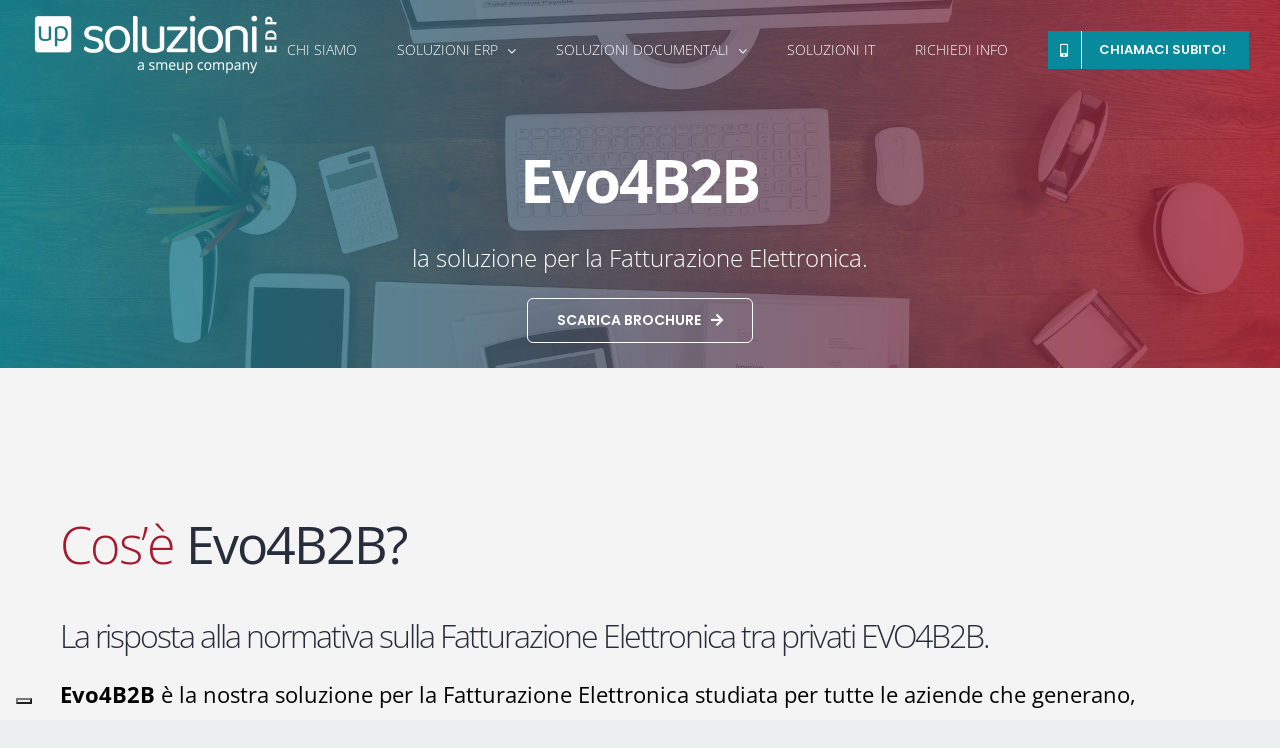

--- FILE ---
content_type: text/html; charset=UTF-8
request_url: https://www.soluzioniedp.it/evo4b2b/
body_size: 33630
content:
<!DOCTYPE html>
<html class="avada-html-layout-wide avada-html-header-position-top avada-is-100-percent-template avada-header-color-not-opaque avada-mobile-header-color-not-opaque" lang="it-IT" prefix="og: http://ogp.me/ns# fb: http://ogp.me/ns/fb#">
<head>
	<meta http-equiv="X-UA-Compatible" content="IE=edge" />
	<meta http-equiv="Content-Type" content="text/html; charset=utf-8"/>
	<meta name="viewport" content="width=device-width, initial-scale=1" />
				<script type="text/javascript" class="_iub_cs_skip">
				var _iub = _iub || {};
				_iub.csConfiguration = _iub.csConfiguration || {};
				_iub.csConfiguration.siteId = "2794721";
				_iub.csConfiguration.cookiePolicyId = "67955045";
							</script>
			<script class="_iub_cs_skip" src="https://cs.iubenda.com/autoblocking/2794721.js" fetchpriority="low"></script>
			<meta name='robots' content='index, follow, max-image-preview:large, max-snippet:-1, max-video-preview:-1' />

            <script data-no-defer="1" data-ezscrex="false" data-cfasync="false" data-pagespeed-no-defer data-cookieconsent="ignore">
                var ctPublicFunctions = {"_ajax_nonce":"643949b51d","_rest_nonce":"56dee9212e","_ajax_url":"\/wp-admin\/admin-ajax.php","_rest_url":"https:\/\/www.soluzioniedp.it\/wp-json\/","data__cookies_type":"native","data__ajax_type":"rest","data__bot_detector_enabled":0,"data__frontend_data_log_enabled":1,"cookiePrefix":"","wprocket_detected":false,"host_url":"www.soluzioniedp.it","text__ee_click_to_select":"Click to select the whole data","text__ee_original_email":"The complete one is","text__ee_got_it":"Got it","text__ee_blocked":"Blocked","text__ee_cannot_connect":"Cannot connect","text__ee_cannot_decode":"Can not decode email. Unknown reason","text__ee_email_decoder":"CleanTalk email decoder","text__ee_wait_for_decoding":"The magic is on the way!","text__ee_decoding_process":"Please wait a few seconds while we decode the contact data."}
            </script>
        
            <script data-no-defer="1" data-ezscrex="false" data-cfasync="false" data-pagespeed-no-defer data-cookieconsent="ignore">
                var ctPublic = {"_ajax_nonce":"643949b51d","settings__forms__check_internal":"0","settings__forms__check_external":"0","settings__forms__force_protection":0,"settings__forms__search_test":"1","settings__forms__wc_add_to_cart":0,"settings__data__bot_detector_enabled":0,"settings__sfw__anti_crawler":"0","blog_home":"https:\/\/www.soluzioniedp.it\/","pixel__setting":"0","pixel__enabled":false,"pixel__url":null,"data__email_check_before_post":1,"data__email_check_exist_post":0,"data__cookies_type":"native","data__key_is_ok":true,"data__visible_fields_required":true,"wl_brandname":"Anti-Spam by CleanTalk","wl_brandname_short":"CleanTalk","ct_checkjs_key":215064987,"emailEncoderPassKey":"ffdfdb74e85c343af163d065a1d7d266","bot_detector_forms_excluded":"W10=","advancedCacheExists":false,"varnishCacheExists":false,"wc_ajax_add_to_cart":true}
            </script>
        
	<!-- This site is optimized with the Yoast SEO plugin v26.7 - https://yoast.com/wordpress/plugins/seo/ -->
	<title>EVO4B2B la soluzione per la Fatturazione Elettronica</title>
	<meta name="description" content="EVO4B2B è studiata per tutte le aziende che generano, emettono e ricevono fatture, comunica e si interfaccia con qualsiasi ERP." />
	<link rel="canonical" href="https://www.soluzioniedp.it/evo4b2b/" />
	<meta property="og:locale" content="it_IT" />
	<meta property="og:type" content="article" />
	<meta property="og:title" content="EVO4B2B la soluzione per la Fatturazione Elettronica" />
	<meta property="og:description" content="EVO4B2B è studiata per tutte le aziende che generano, emettono e ricevono fatture, comunica e si interfaccia con qualsiasi ERP." />
	<meta property="og:url" content="https://www.soluzioniedp.it/evo4b2b/" />
	<meta property="og:site_name" content="Soluzioni EDP" />
	<meta property="article:modified_time" content="2023-01-18T14:33:34+00:00" />
	<meta property="og:image" content="https://www.soluzioniedp.it/wp-content/uploads/2022/09/Evo4B2B_seo-social--1024x538.png" />
	<meta property="og:image:width" content="1024" />
	<meta property="og:image:height" content="538" />
	<meta property="og:image:type" content="image/png" />
	<meta name="twitter:card" content="summary_large_image" />
	<meta name="twitter:label1" content="Tempo di lettura stimato" />
	<meta name="twitter:data1" content="33 minuti" />
	<script type="application/ld+json" class="yoast-schema-graph">{"@context":"https://schema.org","@graph":[{"@type":"WebPage","@id":"https://www.soluzioniedp.it/evo4b2b/","url":"https://www.soluzioniedp.it/evo4b2b/","name":"EVO4B2B la soluzione per la Fatturazione Elettronica","isPartOf":{"@id":"https://www.soluzioniedp.it/#website"},"datePublished":"2022-05-03T23:12:06+00:00","dateModified":"2023-01-18T14:33:34+00:00","description":"EVO4B2B è studiata per tutte le aziende che generano, emettono e ricevono fatture, comunica e si interfaccia con qualsiasi ERP.","breadcrumb":{"@id":"https://www.soluzioniedp.it/evo4b2b/#breadcrumb"},"inLanguage":"it-IT","potentialAction":[{"@type":"ReadAction","target":["https://www.soluzioniedp.it/evo4b2b/"]}]},{"@type":"BreadcrumbList","@id":"https://www.soluzioniedp.it/evo4b2b/#breadcrumb","itemListElement":[{"@type":"ListItem","position":1,"name":"Home","item":"https://www.soluzioniedp.it/"},{"@type":"ListItem","position":2,"name":"Evo4B2B"}]},{"@type":"WebSite","@id":"https://www.soluzioniedp.it/#website","url":"https://www.soluzioniedp.it/","name":"Soluzioni EDP","description":"","publisher":{"@id":"https://www.soluzioniedp.it/#organization"},"potentialAction":[{"@type":"SearchAction","target":{"@type":"EntryPoint","urlTemplate":"https://www.soluzioniedp.it/?s={search_term_string}"},"query-input":{"@type":"PropertyValueSpecification","valueRequired":true,"valueName":"search_term_string"}}],"inLanguage":"it-IT"},{"@type":"Organization","@id":"https://www.soluzioniedp.it/#organization","name":"Soluzioni EDP","url":"https://www.soluzioniedp.it/","logo":{"@type":"ImageObject","inLanguage":"it-IT","@id":"https://www.soluzioniedp.it/#/schema/logo/image/","url":"https://www.soluzioniedp.it/wp-content/uploads/2022/09/SEDP_seo-social.png","contentUrl":"https://www.soluzioniedp.it/wp-content/uploads/2022/09/SEDP_seo-social.png","width":2400,"height":1260,"caption":"Soluzioni EDP"},"image":{"@id":"https://www.soluzioniedp.it/#/schema/logo/image/"}}]}</script>
	<!-- / Yoast SEO plugin. -->


<script type='application/javascript'  id='pys-version-script'>console.log('PixelYourSite Free version 11.1.5.2');</script>
<link rel='dns-prefetch' href='//cdn.iubenda.com' />
<link rel='dns-prefetch' href='//connect.livechatinc.com' />
<link rel="alternate" type="application/rss+xml" title="Soluzioni EDP &raquo; Feed" href="https://www.soluzioniedp.it/feed/" />
<link rel="alternate" type="application/rss+xml" title="Soluzioni EDP &raquo; Feed dei commenti" href="https://www.soluzioniedp.it/comments/feed/" />
					<link rel="shortcut icon" href="https://www.soluzioniedp.it/wp-content/uploads/2021/09/favicon.jpg" type="image/x-icon" />
		
					<!-- Apple Touch Icon -->
			<link rel="apple-touch-icon" sizes="180x180" href="https://www.soluzioniedp.it/wp-content/uploads/2021/09/favicon.jpg">
		
					<!-- Android Icon -->
			<link rel="icon" sizes="192x192" href="https://www.soluzioniedp.it/wp-content/uploads/2021/09/favicon.jpg">
		
					<!-- MS Edge Icon -->
			<meta name="msapplication-TileImage" content="https://www.soluzioniedp.it/wp-content/uploads/2021/09/favicon.jpg">
				<link rel="alternate" title="oEmbed (JSON)" type="application/json+oembed" href="https://www.soluzioniedp.it/wp-json/oembed/1.0/embed?url=https%3A%2F%2Fwww.soluzioniedp.it%2Fevo4b2b%2F" />
<link rel="alternate" title="oEmbed (XML)" type="text/xml+oembed" href="https://www.soluzioniedp.it/wp-json/oembed/1.0/embed?url=https%3A%2F%2Fwww.soluzioniedp.it%2Fevo4b2b%2F&#038;format=xml" />

		<meta property="og:title" content="Evo4B2B"/>
		<meta property="og:type" content="article"/>
		<meta property="og:url" content="https://www.soluzioniedp.it/evo4b2b/"/>
		<meta property="og:site_name" content="Soluzioni EDP"/>
		<meta property="og:description" content="Evo4B2B 

la soluzione per la Fatturazione Elettronica. SCARICA BROCHURE Compila i seguenti campi e ti invieremo la brochure tramite email

     

Cos’è Evo4B2B? 

La risposta alla normativa sulla Fatturazione Elettronica tra privati EVO4B2B. 

Evo4B2B è la nostra soluzione per la Fatturazione Elettronica studiata per tutte le aziende che generano, emettono"/>

									<meta property="og:image" content="https://www.soluzioniedp.it/wp-content/uploads/2022/07/logo-sedp.png"/>
							<style id='wp-img-auto-sizes-contain-inline-css' type='text/css'>
img:is([sizes=auto i],[sizes^="auto," i]){contain-intrinsic-size:3000px 1500px}
/*# sourceURL=wp-img-auto-sizes-contain-inline-css */
</style>
<style id='wp-emoji-styles-inline-css' type='text/css'>

	img.wp-smiley, img.emoji {
		display: inline !important;
		border: none !important;
		box-shadow: none !important;
		height: 1em !important;
		width: 1em !important;
		margin: 0 0.07em !important;
		vertical-align: -0.1em !important;
		background: none !important;
		padding: 0 !important;
	}
/*# sourceURL=wp-emoji-styles-inline-css */
</style>
<link rel='stylesheet' id='cleantalk-public-css-css' href='https://www.soluzioniedp.it/wp-content/plugins/cleantalk-spam-protect/css/cleantalk-public.min.css?ver=6.70.1_1768219708' type='text/css' media='all' />
<link rel='stylesheet' id='cleantalk-email-decoder-css-css' href='https://www.soluzioniedp.it/wp-content/plugins/cleantalk-spam-protect/css/cleantalk-email-decoder.min.css?ver=6.70.1_1768219708' type='text/css' media='all' />
<link rel='stylesheet' id='fusion-dynamic-css-css' href='https://www.soluzioniedp.it/wp-content/uploads/fusion-styles/9b6980345cc5bd01386cd80d93e865e1.min.css?ver=3.9.2' type='text/css' media='all' />

<script  type="text/javascript" class=" _iub_cs_skip" type="text/javascript" id="iubenda-head-inline-scripts-0">
/* <![CDATA[ */

var _iub = _iub || [];
_iub.csConfiguration = {"askConsentAtCookiePolicyUpdate":true,"countryDetection":true,"enableFadp":true,"enableLgpd":true,"enableUspr":true,"floatingPreferencesButtonCaptionColor":"#A6192E","floatingPreferencesButtonDisplay":"bottom-left","lgpdAppliesGlobally":false,"perPurposeConsent":true,"reloadOnConsent":true,"siteId":2794721,"cookiePolicyId":67955045,"banner":{"acceptButtonCaptionColor":"white","acceptButtonColor":"#a6192e","acceptButtonDisplay":true,"backgroundColor":"WHITE","backgroundOverlay":true,"brandBackgroundColor":"#a6192e","closeButtonRejects":true,"customizeButtonCaptionColor":"white","customizeButtonColor":"#A6192E","customizeButtonDisplay":true,"explicitWithdrawal":true,"fontSizeBody":"12px","fontSizeCloseButton":"18px","listPurposes":true,"logo":"https://www.soluzioniedp.it/wp-content/uploads/2022/07/logo-sedp.png","ownerName":"www.soluzioniedp.it","position":"float-center","rejectButtonCaptionColor":"white","rejectButtonColor":"#A6192E","rejectButtonDisplay":true,"showPurposesToggles":true,"showTotalNumberOfProviders":true,"textColor":"BLACK"}};
_iub.csLangConfiguration = {"it":{"cookiePolicyId":67955045}};

//# sourceURL=iubenda-head-inline-scripts-0
/* ]]> */
</script>
<script  type="text/javascript" class=" _iub_cs_skip" type="text/javascript" src="//cdn.iubenda.com/cs/gpp/stub.js?ver=3.12.5" id="iubenda-head-scripts-1-js"></script>
<script  type="text/javascript" charset="UTF-8" async="" class=" _iub_cs_skip" type="text/javascript" src="//cdn.iubenda.com/cs/iubenda_cs.js?ver=3.12.5" id="iubenda-head-scripts-2-js"></script>
<script type="text/javascript" src="https://www.soluzioniedp.it/wp-content/plugins/cleantalk-spam-protect/js/apbct-public-bundle_gathering.min.js?ver=6.70.1_1768219708" id="apbct-public-bundle_gathering.min-js-js"></script>
<script type="text/javascript" id="jquery-core-js-extra">
/* <![CDATA[ */
var pysFacebookRest = {"restApiUrl":"https://www.soluzioniedp.it/wp-json/pys-facebook/v1/event","debug":""};
//# sourceURL=jquery-core-js-extra
/* ]]> */
</script>
<script type="text/javascript" src="https://www.soluzioniedp.it/wp-includes/js/jquery/jquery.min.js?ver=3.7.1" id="jquery-core-js"></script>
<script type="text/javascript" src="https://www.soluzioniedp.it/wp-includes/js/jquery/jquery-migrate.min.js?ver=3.4.1" id="jquery-migrate-js"></script>
<script type="text/javascript" id="text-connect-js-extra">
/* <![CDATA[ */
var textConnect = {"addons":[],"ajax_url":"https://www.soluzioniedp.it/wp-admin/admin-ajax.php","visitor":null};
//# sourceURL=text-connect-js-extra
/* ]]> */
</script>
<script type="text/javascript" src="https://www.soluzioniedp.it/wp-content/plugins/wp-live-chat-software-for-wordpress/includes/js/textConnect.js?ver=5.0.10" id="text-connect-js"></script>
<script type="text/javascript" src="https://www.soluzioniedp.it/wp-content/plugins/pixelyoursite/dist/scripts/jquery.bind-first-0.2.3.min.js?ver=0.2.3" id="jquery-bind-first-js"></script>
<script type="text/javascript" src="https://www.soluzioniedp.it/wp-content/plugins/pixelyoursite/dist/scripts/js.cookie-2.1.3.min.js?ver=2.1.3" id="js-cookie-pys-js"></script>
<script type="text/javascript" src="https://www.soluzioniedp.it/wp-content/plugins/pixelyoursite/dist/scripts/tld.min.js?ver=2.3.1" id="js-tld-js"></script>
<script type="text/javascript" id="pys-js-extra">
/* <![CDATA[ */
var pysOptions = {"staticEvents":{"facebook":{"init_event":[{"delay":0,"type":"static","ajaxFire":false,"name":"PageView","pixelIds":["1509387422470664"],"eventID":"91bded34-7f26-4e3c-b6da-e3011b3c1a15","params":{"page_title":"Evo4B2B","post_type":"page","post_id":5768,"plugin":"PixelYourSite","user_role":"guest","event_url":"www.soluzioniedp.it/evo4b2b/"},"e_id":"init_event","ids":[],"hasTimeWindow":false,"timeWindow":0,"woo_order":"","edd_order":""}]}},"dynamicEvents":{"automatic_event_form":{"facebook":{"delay":0,"type":"dyn","name":"Form","pixelIds":["1509387422470664"],"eventID":"79875a03-1838-46f1-b35f-aa8fdbda9199","params":{"page_title":"Evo4B2B","post_type":"page","post_id":5768,"plugin":"PixelYourSite","user_role":"guest","event_url":"www.soluzioniedp.it/evo4b2b/"},"e_id":"automatic_event_form","ids":[],"hasTimeWindow":false,"timeWindow":0,"woo_order":"","edd_order":""}},"automatic_event_download":{"facebook":{"delay":0,"type":"dyn","name":"Download","extensions":["","doc","exe","js","pdf","ppt","tgz","zip","xls"],"pixelIds":["1509387422470664"],"eventID":"75f1cb53-61b8-4066-acde-1868388207a7","params":{"page_title":"Evo4B2B","post_type":"page","post_id":5768,"plugin":"PixelYourSite","user_role":"guest","event_url":"www.soluzioniedp.it/evo4b2b/"},"e_id":"automatic_event_download","ids":[],"hasTimeWindow":false,"timeWindow":0,"woo_order":"","edd_order":""}},"automatic_event_comment":{"facebook":{"delay":0,"type":"dyn","name":"Comment","pixelIds":["1509387422470664"],"eventID":"1937fd9b-f75a-4035-a4b6-24237d8d60bb","params":{"page_title":"Evo4B2B","post_type":"page","post_id":5768,"plugin":"PixelYourSite","user_role":"guest","event_url":"www.soluzioniedp.it/evo4b2b/"},"e_id":"automatic_event_comment","ids":[],"hasTimeWindow":false,"timeWindow":0,"woo_order":"","edd_order":""}},"automatic_event_scroll":{"facebook":{"delay":0,"type":"dyn","name":"PageScroll","scroll_percent":50,"pixelIds":["1509387422470664"],"eventID":"a6842302-f85b-4ab5-a28b-14dc2ef13612","params":{"page_title":"Evo4B2B","post_type":"page","post_id":5768,"plugin":"PixelYourSite","user_role":"guest","event_url":"www.soluzioniedp.it/evo4b2b/"},"e_id":"automatic_event_scroll","ids":[],"hasTimeWindow":false,"timeWindow":0,"woo_order":"","edd_order":""}},"automatic_event_time_on_page":{"facebook":{"delay":0,"type":"dyn","name":"TimeOnPage","time_on_page":30,"pixelIds":["1509387422470664"],"eventID":"ffc95ba4-08df-4160-b570-b47241aa8c62","params":{"page_title":"Evo4B2B","post_type":"page","post_id":5768,"plugin":"PixelYourSite","user_role":"guest","event_url":"www.soluzioniedp.it/evo4b2b/"},"e_id":"automatic_event_time_on_page","ids":[],"hasTimeWindow":false,"timeWindow":0,"woo_order":"","edd_order":""}}},"triggerEvents":[],"triggerEventTypes":[],"facebook":{"pixelIds":["1509387422470664"],"advancedMatching":{"external_id":"befefcadededfaedadfdebabecafbfb"},"advancedMatchingEnabled":true,"removeMetadata":false,"wooVariableAsSimple":false,"serverApiEnabled":true,"wooCRSendFromServer":false,"send_external_id":null,"enabled_medical":false,"do_not_track_medical_param":["event_url","post_title","page_title","landing_page","content_name","categories","category_name","tags"],"meta_ldu":false},"debug":"","siteUrl":"https://www.soluzioniedp.it","ajaxUrl":"https://www.soluzioniedp.it/wp-admin/admin-ajax.php","ajax_event":"c78aed90f2","enable_remove_download_url_param":"1","cookie_duration":"7","last_visit_duration":"60","enable_success_send_form":"","ajaxForServerEvent":"1","ajaxForServerStaticEvent":"1","useSendBeacon":"1","send_external_id":"1","external_id_expire":"180","track_cookie_for_subdomains":"1","google_consent_mode":"1","gdpr":{"ajax_enabled":false,"all_disabled_by_api":false,"facebook_disabled_by_api":false,"analytics_disabled_by_api":false,"google_ads_disabled_by_api":false,"pinterest_disabled_by_api":false,"bing_disabled_by_api":false,"reddit_disabled_by_api":false,"externalID_disabled_by_api":false,"facebook_prior_consent_enabled":true,"analytics_prior_consent_enabled":true,"google_ads_prior_consent_enabled":null,"pinterest_prior_consent_enabled":true,"bing_prior_consent_enabled":true,"cookiebot_integration_enabled":false,"cookiebot_facebook_consent_category":"marketing","cookiebot_analytics_consent_category":"statistics","cookiebot_tiktok_consent_category":"marketing","cookiebot_google_ads_consent_category":"marketing","cookiebot_pinterest_consent_category":"marketing","cookiebot_bing_consent_category":"marketing","consent_magic_integration_enabled":false,"real_cookie_banner_integration_enabled":false,"cookie_notice_integration_enabled":false,"cookie_law_info_integration_enabled":false,"analytics_storage":{"enabled":true,"value":"granted","filter":false},"ad_storage":{"enabled":true,"value":"granted","filter":false},"ad_user_data":{"enabled":true,"value":"granted","filter":false},"ad_personalization":{"enabled":true,"value":"granted","filter":false}},"cookie":{"disabled_all_cookie":false,"disabled_start_session_cookie":false,"disabled_advanced_form_data_cookie":false,"disabled_landing_page_cookie":false,"disabled_first_visit_cookie":false,"disabled_trafficsource_cookie":false,"disabled_utmTerms_cookie":false,"disabled_utmId_cookie":false},"tracking_analytics":{"TrafficSource":"direct","TrafficLanding":"undefined","TrafficUtms":[],"TrafficUtmsId":[]},"GATags":{"ga_datalayer_type":"default","ga_datalayer_name":"dataLayerPYS"},"woo":{"enabled":false},"edd":{"enabled":false},"cache_bypass":"1768936108"};
//# sourceURL=pys-js-extra
/* ]]> */
</script>
<script type="text/javascript" src="https://www.soluzioniedp.it/wp-content/plugins/pixelyoursite/dist/scripts/public.js?ver=11.1.5.2" id="pys-js"></script>
<link rel="https://api.w.org/" href="https://www.soluzioniedp.it/wp-json/" /><link rel="alternate" title="JSON" type="application/json" href="https://www.soluzioniedp.it/wp-json/wp/v2/pages/5768" /><link rel="EditURI" type="application/rsd+xml" title="RSD" href="https://www.soluzioniedp.it/xmlrpc.php?rsd" />
<meta name="generator" content="WordPress 6.9" />
<link rel='shortlink' href='https://www.soluzioniedp.it/?p=5768' />
<!-- Google tag (gtag.js) -->
<script async src="https://www.googletagmanager.com/gtag/js?id=G-T3FRMBZBDE"></script>
<script>
  window.dataLayer = window.dataLayer || [];
  function gtag(){dataLayer.push(arguments);}
  gtag('js', new Date());

  gtag('config', 'G-T3FRMBZBDE');
</script>
<!-- Meta Pixel Code -->
<script>
!function(f,b,e,v,n,t,s)
{if(f.fbq)return;n=f.fbq=function(){n.callMethod?
n.callMethod.apply(n,arguments):n.queue.push(arguments)};
if(!f._fbq)f._fbq=n;n.push=n;n.loaded=!0;n.version='2.0';
n.queue=[];t=b.createElement(e);t.async=!0;
t.src=v;s=b.getElementsByTagName(e)[0];
s.parentNode.insertBefore(t,s)}(window, document,'script',
'https://connect.facebook.net/en_US/fbevents.js');
fbq('init', '1509387422470664');
fbq('track', 'PageView');
</script>
<noscript><img height="1" width="1" style="display:none"
src="https://www.facebook.com/tr?id=1509387422470664&ev=PageView&noscript=1"
/></noscript>
<!-- End Meta Pixel Code -->

<meta name="facebook-domain-verification" content="vda17cbnb2u8wa0nohxqalw5km9wlq" /><!-- BEGIN Lead Champion tag with cookieMode=auto from WP -->
<script type="text/javascript">
   window._lcCookie='auto';
   window._lcSiteid=15183;
   var _lcScript = document.createElement('script');
   _lcScript.src='//cdn.leadchampion.com/leadchampion.js?sid=window._lcSiteid';
   _lcScript.async=1;
   if(document.body){
      document.body.appendChild(_lcScript);
   }else{
      document.getElementsByTagName('head')[0].appendChild(_lcScript);
   }
</script>
<!-- END Lead Champion tag -->
<meta name="facebook-domain-verification" content="vda17cbnb2u8wa0nohxqalw5km9wlq" /><style type="text/css" id="css-fb-visibility">@media screen and (max-width: 640px){body:not(.fusion-builder-ui-wireframe) .fusion-no-small-visibility{display:none !important;}body:not(.fusion-builder-ui-wireframe) .sm-text-align-center{text-align:center !important;}body:not(.fusion-builder-ui-wireframe) .sm-text-align-left{text-align:left !important;}body:not(.fusion-builder-ui-wireframe) .sm-text-align-right{text-align:right !important;}body:not(.fusion-builder-ui-wireframe) .fusion-absolute-position-small{position:absolute;top:auto;width:100%;}}@media screen and (min-width: 641px) and (max-width: 1024px){body:not(.fusion-builder-ui-wireframe) .fusion-no-medium-visibility{display:none !important;}body:not(.fusion-builder-ui-wireframe) .md-text-align-center{text-align:center !important;}body:not(.fusion-builder-ui-wireframe) .md-text-align-left{text-align:left !important;}body:not(.fusion-builder-ui-wireframe) .md-text-align-right{text-align:right !important;}body:not(.fusion-builder-ui-wireframe) .fusion-absolute-position-medium{position:absolute;top:auto;width:100%;}}@media screen and (min-width: 1025px){body:not(.fusion-builder-ui-wireframe) .fusion-no-large-visibility{display:none !important;}body:not(.fusion-builder-ui-wireframe) .lg-text-align-center{text-align:center !important;}body:not(.fusion-builder-ui-wireframe) .lg-text-align-left{text-align:left !important;}body:not(.fusion-builder-ui-wireframe) .lg-text-align-right{text-align:right !important;}body:not(.fusion-builder-ui-wireframe) .fusion-absolute-position-large{position:absolute;top:auto;width:100%;}}</style><style type="text/css">.recentcomments a{display:inline !important;padding:0 !important;margin:0 !important;}</style><link rel="icon" href="https://www.soluzioniedp.it/wp-content/uploads/2024/09/cropped-favicon-32x32.jpg" sizes="32x32" />
<link rel="icon" href="https://www.soluzioniedp.it/wp-content/uploads/2024/09/cropped-favicon-192x192.jpg" sizes="192x192" />
<link rel="apple-touch-icon" href="https://www.soluzioniedp.it/wp-content/uploads/2024/09/cropped-favicon-180x180.jpg" />
<meta name="msapplication-TileImage" content="https://www.soluzioniedp.it/wp-content/uploads/2024/09/cropped-favicon-270x270.jpg" />
		<style type="text/css" id="wp-custom-css">
			.fusion-megamenu-submenu.fusion-megamenu-columns-2 .sub-menu .fusion-bar-highlight span .fusion-menu-highlight-label{display:block;font-size: 0.75em;line-height: 1.3em;}
.fusion-megamenu-holder {padding-bottom: 20px;padding-top: 20px;}
.sub-menu .fusion-mobile-nav-item a.fusion-bar-highlight {border: 0px;height: 55px !important;background: #5c5c5c !important;font-size:1.3em;}
.fusion-mobile-nav-item .sub-menu.fusion-sub-menu-open{border-bottom:1px solid #FFF;}

.sub-menu .fusion-mobile-nav-item .fusion-menu-highlight-label{display:none;}

.fusion-main-menu{margin-right:-3% !important;}

/*.sub-menu.fusion-sub-menu-open .fusion-mobile-nav-item.menu-item-has-children a,
.sub-menu.fusion-sub-menu-open .fusion-mobile-nav-item.menu-item-has-children .fusion-open-submenu{display:none;}*/

.fusion-logo, .fusion-header .fusion-logo {
    margin: 35px 0px;
	margin-top: 12px !important;}		</style>
				<script type="text/javascript">
			var doc = document.documentElement;
			doc.setAttribute( 'data-useragent', navigator.userAgent );
		</script>
		<style type="text/css" id="fusion-builder-page-css">.altezzaspeciale{height:500px;}
.altezzanuova{height:475px;}
.padnew{padding-left:5%;}
.padnew2{padding-right:5%;}
.specialbackground{background:#fff;}
.specialbackground2{background:#a6192e;padding:10px;}

.fusion-testimonials.clean blockquote q{
    font-size: 24px;
    font-family: "Open Sans" !important;
    font-weight: 300;
}</style>
	<style id='global-styles-inline-css' type='text/css'>
:root{--wp--preset--aspect-ratio--square: 1;--wp--preset--aspect-ratio--4-3: 4/3;--wp--preset--aspect-ratio--3-4: 3/4;--wp--preset--aspect-ratio--3-2: 3/2;--wp--preset--aspect-ratio--2-3: 2/3;--wp--preset--aspect-ratio--16-9: 16/9;--wp--preset--aspect-ratio--9-16: 9/16;--wp--preset--color--black: #000000;--wp--preset--color--cyan-bluish-gray: #abb8c3;--wp--preset--color--white: #ffffff;--wp--preset--color--pale-pink: #f78da7;--wp--preset--color--vivid-red: #cf2e2e;--wp--preset--color--luminous-vivid-orange: #ff6900;--wp--preset--color--luminous-vivid-amber: #fcb900;--wp--preset--color--light-green-cyan: #7bdcb5;--wp--preset--color--vivid-green-cyan: #00d084;--wp--preset--color--pale-cyan-blue: #8ed1fc;--wp--preset--color--vivid-cyan-blue: #0693e3;--wp--preset--color--vivid-purple: #9b51e0;--wp--preset--gradient--vivid-cyan-blue-to-vivid-purple: linear-gradient(135deg,rgb(6,147,227) 0%,rgb(155,81,224) 100%);--wp--preset--gradient--light-green-cyan-to-vivid-green-cyan: linear-gradient(135deg,rgb(122,220,180) 0%,rgb(0,208,130) 100%);--wp--preset--gradient--luminous-vivid-amber-to-luminous-vivid-orange: linear-gradient(135deg,rgb(252,185,0) 0%,rgb(255,105,0) 100%);--wp--preset--gradient--luminous-vivid-orange-to-vivid-red: linear-gradient(135deg,rgb(255,105,0) 0%,rgb(207,46,46) 100%);--wp--preset--gradient--very-light-gray-to-cyan-bluish-gray: linear-gradient(135deg,rgb(238,238,238) 0%,rgb(169,184,195) 100%);--wp--preset--gradient--cool-to-warm-spectrum: linear-gradient(135deg,rgb(74,234,220) 0%,rgb(151,120,209) 20%,rgb(207,42,186) 40%,rgb(238,44,130) 60%,rgb(251,105,98) 80%,rgb(254,248,76) 100%);--wp--preset--gradient--blush-light-purple: linear-gradient(135deg,rgb(255,206,236) 0%,rgb(152,150,240) 100%);--wp--preset--gradient--blush-bordeaux: linear-gradient(135deg,rgb(254,205,165) 0%,rgb(254,45,45) 50%,rgb(107,0,62) 100%);--wp--preset--gradient--luminous-dusk: linear-gradient(135deg,rgb(255,203,112) 0%,rgb(199,81,192) 50%,rgb(65,88,208) 100%);--wp--preset--gradient--pale-ocean: linear-gradient(135deg,rgb(255,245,203) 0%,rgb(182,227,212) 50%,rgb(51,167,181) 100%);--wp--preset--gradient--electric-grass: linear-gradient(135deg,rgb(202,248,128) 0%,rgb(113,206,126) 100%);--wp--preset--gradient--midnight: linear-gradient(135deg,rgb(2,3,129) 0%,rgb(40,116,252) 100%);--wp--preset--font-size--small: 13.5px;--wp--preset--font-size--medium: 20px;--wp--preset--font-size--large: 27px;--wp--preset--font-size--x-large: 42px;--wp--preset--font-size--normal: 18px;--wp--preset--font-size--xlarge: 36px;--wp--preset--font-size--huge: 54px;--wp--preset--spacing--20: 0.44rem;--wp--preset--spacing--30: 0.67rem;--wp--preset--spacing--40: 1rem;--wp--preset--spacing--50: 1.5rem;--wp--preset--spacing--60: 2.25rem;--wp--preset--spacing--70: 3.38rem;--wp--preset--spacing--80: 5.06rem;--wp--preset--shadow--natural: 6px 6px 9px rgba(0, 0, 0, 0.2);--wp--preset--shadow--deep: 12px 12px 50px rgba(0, 0, 0, 0.4);--wp--preset--shadow--sharp: 6px 6px 0px rgba(0, 0, 0, 0.2);--wp--preset--shadow--outlined: 6px 6px 0px -3px rgb(255, 255, 255), 6px 6px rgb(0, 0, 0);--wp--preset--shadow--crisp: 6px 6px 0px rgb(0, 0, 0);}:where(.is-layout-flex){gap: 0.5em;}:where(.is-layout-grid){gap: 0.5em;}body .is-layout-flex{display: flex;}.is-layout-flex{flex-wrap: wrap;align-items: center;}.is-layout-flex > :is(*, div){margin: 0;}body .is-layout-grid{display: grid;}.is-layout-grid > :is(*, div){margin: 0;}:where(.wp-block-columns.is-layout-flex){gap: 2em;}:where(.wp-block-columns.is-layout-grid){gap: 2em;}:where(.wp-block-post-template.is-layout-flex){gap: 1.25em;}:where(.wp-block-post-template.is-layout-grid){gap: 1.25em;}.has-black-color{color: var(--wp--preset--color--black) !important;}.has-cyan-bluish-gray-color{color: var(--wp--preset--color--cyan-bluish-gray) !important;}.has-white-color{color: var(--wp--preset--color--white) !important;}.has-pale-pink-color{color: var(--wp--preset--color--pale-pink) !important;}.has-vivid-red-color{color: var(--wp--preset--color--vivid-red) !important;}.has-luminous-vivid-orange-color{color: var(--wp--preset--color--luminous-vivid-orange) !important;}.has-luminous-vivid-amber-color{color: var(--wp--preset--color--luminous-vivid-amber) !important;}.has-light-green-cyan-color{color: var(--wp--preset--color--light-green-cyan) !important;}.has-vivid-green-cyan-color{color: var(--wp--preset--color--vivid-green-cyan) !important;}.has-pale-cyan-blue-color{color: var(--wp--preset--color--pale-cyan-blue) !important;}.has-vivid-cyan-blue-color{color: var(--wp--preset--color--vivid-cyan-blue) !important;}.has-vivid-purple-color{color: var(--wp--preset--color--vivid-purple) !important;}.has-black-background-color{background-color: var(--wp--preset--color--black) !important;}.has-cyan-bluish-gray-background-color{background-color: var(--wp--preset--color--cyan-bluish-gray) !important;}.has-white-background-color{background-color: var(--wp--preset--color--white) !important;}.has-pale-pink-background-color{background-color: var(--wp--preset--color--pale-pink) !important;}.has-vivid-red-background-color{background-color: var(--wp--preset--color--vivid-red) !important;}.has-luminous-vivid-orange-background-color{background-color: var(--wp--preset--color--luminous-vivid-orange) !important;}.has-luminous-vivid-amber-background-color{background-color: var(--wp--preset--color--luminous-vivid-amber) !important;}.has-light-green-cyan-background-color{background-color: var(--wp--preset--color--light-green-cyan) !important;}.has-vivid-green-cyan-background-color{background-color: var(--wp--preset--color--vivid-green-cyan) !important;}.has-pale-cyan-blue-background-color{background-color: var(--wp--preset--color--pale-cyan-blue) !important;}.has-vivid-cyan-blue-background-color{background-color: var(--wp--preset--color--vivid-cyan-blue) !important;}.has-vivid-purple-background-color{background-color: var(--wp--preset--color--vivid-purple) !important;}.has-black-border-color{border-color: var(--wp--preset--color--black) !important;}.has-cyan-bluish-gray-border-color{border-color: var(--wp--preset--color--cyan-bluish-gray) !important;}.has-white-border-color{border-color: var(--wp--preset--color--white) !important;}.has-pale-pink-border-color{border-color: var(--wp--preset--color--pale-pink) !important;}.has-vivid-red-border-color{border-color: var(--wp--preset--color--vivid-red) !important;}.has-luminous-vivid-orange-border-color{border-color: var(--wp--preset--color--luminous-vivid-orange) !important;}.has-luminous-vivid-amber-border-color{border-color: var(--wp--preset--color--luminous-vivid-amber) !important;}.has-light-green-cyan-border-color{border-color: var(--wp--preset--color--light-green-cyan) !important;}.has-vivid-green-cyan-border-color{border-color: var(--wp--preset--color--vivid-green-cyan) !important;}.has-pale-cyan-blue-border-color{border-color: var(--wp--preset--color--pale-cyan-blue) !important;}.has-vivid-cyan-blue-border-color{border-color: var(--wp--preset--color--vivid-cyan-blue) !important;}.has-vivid-purple-border-color{border-color: var(--wp--preset--color--vivid-purple) !important;}.has-vivid-cyan-blue-to-vivid-purple-gradient-background{background: var(--wp--preset--gradient--vivid-cyan-blue-to-vivid-purple) !important;}.has-light-green-cyan-to-vivid-green-cyan-gradient-background{background: var(--wp--preset--gradient--light-green-cyan-to-vivid-green-cyan) !important;}.has-luminous-vivid-amber-to-luminous-vivid-orange-gradient-background{background: var(--wp--preset--gradient--luminous-vivid-amber-to-luminous-vivid-orange) !important;}.has-luminous-vivid-orange-to-vivid-red-gradient-background{background: var(--wp--preset--gradient--luminous-vivid-orange-to-vivid-red) !important;}.has-very-light-gray-to-cyan-bluish-gray-gradient-background{background: var(--wp--preset--gradient--very-light-gray-to-cyan-bluish-gray) !important;}.has-cool-to-warm-spectrum-gradient-background{background: var(--wp--preset--gradient--cool-to-warm-spectrum) !important;}.has-blush-light-purple-gradient-background{background: var(--wp--preset--gradient--blush-light-purple) !important;}.has-blush-bordeaux-gradient-background{background: var(--wp--preset--gradient--blush-bordeaux) !important;}.has-luminous-dusk-gradient-background{background: var(--wp--preset--gradient--luminous-dusk) !important;}.has-pale-ocean-gradient-background{background: var(--wp--preset--gradient--pale-ocean) !important;}.has-electric-grass-gradient-background{background: var(--wp--preset--gradient--electric-grass) !important;}.has-midnight-gradient-background{background: var(--wp--preset--gradient--midnight) !important;}.has-small-font-size{font-size: var(--wp--preset--font-size--small) !important;}.has-medium-font-size{font-size: var(--wp--preset--font-size--medium) !important;}.has-large-font-size{font-size: var(--wp--preset--font-size--large) !important;}.has-x-large-font-size{font-size: var(--wp--preset--font-size--x-large) !important;}
/*# sourceURL=global-styles-inline-css */
</style>
<style id='wp-block-library-inline-css' type='text/css'>
:root{--wp-block-synced-color:#7a00df;--wp-block-synced-color--rgb:122,0,223;--wp-bound-block-color:var(--wp-block-synced-color);--wp-editor-canvas-background:#ddd;--wp-admin-theme-color:#007cba;--wp-admin-theme-color--rgb:0,124,186;--wp-admin-theme-color-darker-10:#006ba1;--wp-admin-theme-color-darker-10--rgb:0,107,160.5;--wp-admin-theme-color-darker-20:#005a87;--wp-admin-theme-color-darker-20--rgb:0,90,135;--wp-admin-border-width-focus:2px}@media (min-resolution:192dpi){:root{--wp-admin-border-width-focus:1.5px}}.wp-element-button{cursor:pointer}:root .has-very-light-gray-background-color{background-color:#eee}:root .has-very-dark-gray-background-color{background-color:#313131}:root .has-very-light-gray-color{color:#eee}:root .has-very-dark-gray-color{color:#313131}:root .has-vivid-green-cyan-to-vivid-cyan-blue-gradient-background{background:linear-gradient(135deg,#00d084,#0693e3)}:root .has-purple-crush-gradient-background{background:linear-gradient(135deg,#34e2e4,#4721fb 50%,#ab1dfe)}:root .has-hazy-dawn-gradient-background{background:linear-gradient(135deg,#faaca8,#dad0ec)}:root .has-subdued-olive-gradient-background{background:linear-gradient(135deg,#fafae1,#67a671)}:root .has-atomic-cream-gradient-background{background:linear-gradient(135deg,#fdd79a,#004a59)}:root .has-nightshade-gradient-background{background:linear-gradient(135deg,#330968,#31cdcf)}:root .has-midnight-gradient-background{background:linear-gradient(135deg,#020381,#2874fc)}:root{--wp--preset--font-size--normal:16px;--wp--preset--font-size--huge:42px}.has-regular-font-size{font-size:1em}.has-larger-font-size{font-size:2.625em}.has-normal-font-size{font-size:var(--wp--preset--font-size--normal)}.has-huge-font-size{font-size:var(--wp--preset--font-size--huge)}.has-text-align-center{text-align:center}.has-text-align-left{text-align:left}.has-text-align-right{text-align:right}.has-fit-text{white-space:nowrap!important}#end-resizable-editor-section{display:none}.aligncenter{clear:both}.items-justified-left{justify-content:flex-start}.items-justified-center{justify-content:center}.items-justified-right{justify-content:flex-end}.items-justified-space-between{justify-content:space-between}.screen-reader-text{border:0;clip-path:inset(50%);height:1px;margin:-1px;overflow:hidden;padding:0;position:absolute;width:1px;word-wrap:normal!important}.screen-reader-text:focus{background-color:#ddd;clip-path:none;color:#444;display:block;font-size:1em;height:auto;left:5px;line-height:normal;padding:15px 23px 14px;text-decoration:none;top:5px;width:auto;z-index:100000}html :where(.has-border-color){border-style:solid}html :where([style*=border-top-color]){border-top-style:solid}html :where([style*=border-right-color]){border-right-style:solid}html :where([style*=border-bottom-color]){border-bottom-style:solid}html :where([style*=border-left-color]){border-left-style:solid}html :where([style*=border-width]){border-style:solid}html :where([style*=border-top-width]){border-top-style:solid}html :where([style*=border-right-width]){border-right-style:solid}html :where([style*=border-bottom-width]){border-bottom-style:solid}html :where([style*=border-left-width]){border-left-style:solid}html :where(img[class*=wp-image-]){height:auto;max-width:100%}:where(figure){margin:0 0 1em}html :where(.is-position-sticky){--wp-admin--admin-bar--position-offset:var(--wp-admin--admin-bar--height,0px)}@media screen and (max-width:600px){html :where(.is-position-sticky){--wp-admin--admin-bar--position-offset:0px}}
/*wp_block_styles_on_demand_placeholder:696fd2ac939b5*/
/*# sourceURL=wp-block-library-inline-css */
</style>
<style id='wp-block-library-theme-inline-css' type='text/css'>
.wp-block-audio :where(figcaption){color:#555;font-size:13px;text-align:center}.is-dark-theme .wp-block-audio :where(figcaption){color:#ffffffa6}.wp-block-audio{margin:0 0 1em}.wp-block-code{border:1px solid #ccc;border-radius:4px;font-family:Menlo,Consolas,monaco,monospace;padding:.8em 1em}.wp-block-embed :where(figcaption){color:#555;font-size:13px;text-align:center}.is-dark-theme .wp-block-embed :where(figcaption){color:#ffffffa6}.wp-block-embed{margin:0 0 1em}.blocks-gallery-caption{color:#555;font-size:13px;text-align:center}.is-dark-theme .blocks-gallery-caption{color:#ffffffa6}:root :where(.wp-block-image figcaption){color:#555;font-size:13px;text-align:center}.is-dark-theme :root :where(.wp-block-image figcaption){color:#ffffffa6}.wp-block-image{margin:0 0 1em}.wp-block-pullquote{border-bottom:4px solid;border-top:4px solid;color:currentColor;margin-bottom:1.75em}.wp-block-pullquote :where(cite),.wp-block-pullquote :where(footer),.wp-block-pullquote__citation{color:currentColor;font-size:.8125em;font-style:normal;text-transform:uppercase}.wp-block-quote{border-left:.25em solid;margin:0 0 1.75em;padding-left:1em}.wp-block-quote cite,.wp-block-quote footer{color:currentColor;font-size:.8125em;font-style:normal;position:relative}.wp-block-quote:where(.has-text-align-right){border-left:none;border-right:.25em solid;padding-left:0;padding-right:1em}.wp-block-quote:where(.has-text-align-center){border:none;padding-left:0}.wp-block-quote.is-large,.wp-block-quote.is-style-large,.wp-block-quote:where(.is-style-plain){border:none}.wp-block-search .wp-block-search__label{font-weight:700}.wp-block-search__button{border:1px solid #ccc;padding:.375em .625em}:where(.wp-block-group.has-background){padding:1.25em 2.375em}.wp-block-separator.has-css-opacity{opacity:.4}.wp-block-separator{border:none;border-bottom:2px solid;margin-left:auto;margin-right:auto}.wp-block-separator.has-alpha-channel-opacity{opacity:1}.wp-block-separator:not(.is-style-wide):not(.is-style-dots){width:100px}.wp-block-separator.has-background:not(.is-style-dots){border-bottom:none;height:1px}.wp-block-separator.has-background:not(.is-style-wide):not(.is-style-dots){height:2px}.wp-block-table{margin:0 0 1em}.wp-block-table td,.wp-block-table th{word-break:normal}.wp-block-table :where(figcaption){color:#555;font-size:13px;text-align:center}.is-dark-theme .wp-block-table :where(figcaption){color:#ffffffa6}.wp-block-video :where(figcaption){color:#555;font-size:13px;text-align:center}.is-dark-theme .wp-block-video :where(figcaption){color:#ffffffa6}.wp-block-video{margin:0 0 1em}:root :where(.wp-block-template-part.has-background){margin-bottom:0;margin-top:0;padding:1.25em 2.375em}
/*# sourceURL=/wp-includes/css/dist/block-library/theme.min.css */
</style>
<style id='classic-theme-styles-inline-css' type='text/css'>
/*! This file is auto-generated */
.wp-block-button__link{color:#fff;background-color:#32373c;border-radius:9999px;box-shadow:none;text-decoration:none;padding:calc(.667em + 2px) calc(1.333em + 2px);font-size:1.125em}.wp-block-file__button{background:#32373c;color:#fff;text-decoration:none}
/*# sourceURL=/wp-includes/css/classic-themes.min.css */
</style>
</head>

<body data-rsssl=1 class="wp-singular page-template page-template-100-width page-template-100-width-php page page-id-5768 wp-theme-Avada wp-child-theme-Avada-Child-Theme fusion-image-hovers fusion-pagination-sizing fusion-button_size-large fusion-button_type-flat fusion-button_span-no avada-image-rollover-circle-no avada-image-rollover-yes avada-image-rollover-direction-fade fusion-body ltr fusion-sticky-header no-tablet-sticky-header no-mobile-sticky-header no-mobile-slidingbar no-mobile-totop avada-has-rev-slider-styles fusion-disable-outline fusion-sub-menu-fade mobile-logo-pos-left layout-wide-mode avada-has-boxed-modal-shadow-none layout-scroll-offset-full avada-has-zero-margin-offset-top fusion-top-header menu-text-align-center mobile-menu-design-modern fusion-show-pagination-text fusion-header-layout-v1 avada-responsive avada-footer-fx-none avada-menu-highlight-style-bar fusion-search-form-clean fusion-main-menu-search-overlay fusion-avatar-square avada-sticky-shrinkage avada-dropdown-styles avada-blog-layout-grid avada-blog-archive-layout-grid avada-header-shadow-no avada-menu-icon-position-left avada-has-megamenu-shadow avada-has-header-100-width avada-has-pagetitle-bg-full avada-has-megamenu-item-divider avada-has-breadcrumb-mobile-hidden avada-has-pagetitlebar-retina-bg-image avada-has-titlebar-hide avada-header-border-color-full-transparent avada-has-pagination-padding avada-flyout-menu-direction-right avada-ec-views-v1" data-awb-post-id="5768">
		<a class="skip-link screen-reader-text" href="#content">Salta al contenuto</a>

	<div id="boxed-wrapper">
		
		<div id="wrapper" class="fusion-wrapper">
			<div id="home" style="position:relative;top:-1px;"></div>
							
					
			<header class="fusion-header-wrapper">
				<div class="fusion-header-v1 fusion-logo-alignment fusion-logo-left fusion-sticky-menu-1 fusion-sticky-logo-1 fusion-mobile-logo-1  fusion-mobile-menu-design-modern">
					<div class="fusion-header-sticky-height"></div>
<div class="fusion-header">
	<div class="fusion-row">
					<div class="fusion-logo" data-margin-top="" data-margin-bottom="" data-margin-left="0px" data-margin-right="35px">
			<a class="fusion-logo-link"  href="https://www.soluzioniedp.it/" >

						<!-- standard logo -->
			<img src="https://www.soluzioniedp.it/wp-content/uploads/2022/07/logo-sedp.png" srcset="https://www.soluzioniedp.it/wp-content/uploads/2022/07/logo-sedp.png 1x, https://www.soluzioniedp.it/wp-content/uploads/2022/07/logo-sedp.png 2x" width="502" height="130" style="max-height:130px;height:auto;" alt="Soluzioni EDP Logo" data-retina_logo_url="https://www.soluzioniedp.it/wp-content/uploads/2022/07/logo-sedp.png" class="fusion-standard-logo" />

											<!-- mobile logo -->
				<img src="https://www.soluzioniedp.it/wp-content/uploads/2022/07/logo-sedp.png" srcset="https://www.soluzioniedp.it/wp-content/uploads/2022/07/logo-sedp.png 1x, https://www.soluzioniedp.it/wp-content/uploads/2022/07/logo-sedp.png 2x" width="502" height="130" style="max-height:130px;height:auto;" alt="Soluzioni EDP Logo" data-retina_logo_url="https://www.soluzioniedp.it/wp-content/uploads/2022/07/logo-sedp.png" class="fusion-mobile-logo" />
			
											<!-- sticky header logo -->
				<img src="https://www.soluzioniedp.it/wp-content/uploads/2022/07/logo-sedp.png" srcset="https://www.soluzioniedp.it/wp-content/uploads/2022/07/logo-sedp.png 1x, https://www.soluzioniedp.it/wp-content/uploads/2022/07/logo-sedp.png 2x" width="502" height="130" style="max-height:130px;height:auto;" alt="Soluzioni EDP Logo" data-retina_logo_url="https://www.soluzioniedp.it/wp-content/uploads/2022/07/logo-sedp.png" class="fusion-sticky-logo" />
					</a>
		</div>		<nav class="fusion-main-menu" aria-label="Menu Principale"><div class="fusion-overlay-search">		<form apbct-form-sign="native_search" role="search" class="searchform fusion-search-form  fusion-live-search fusion-search-form-clean" method="get" action="https://www.soluzioniedp.it/">
			<div class="fusion-search-form-content">

				
				<div class="fusion-search-field search-field">
					<label><span class="screen-reader-text">Cerca per:</span>
													<input type="search" class="s fusion-live-search-input" name="s" id="fusion-live-search-input-0" autocomplete="off" placeholder="Cerca..." required aria-required="true" aria-label="Cerca..."/>
											</label>
				</div>
				<div class="fusion-search-button search-button">
					<input type="submit" class="fusion-search-submit searchsubmit" aria-label="Cerca" value="&#xf002;" />
										<div class="fusion-slider-loading"></div>
									</div>

				
			</div>


							<div class="fusion-search-results-wrapper"><div class="fusion-search-results"></div></div>
			
		<input
                    class="apbct_special_field apbct_email_id__search_form"
                    name="apbct__email_id__search_form"
                    aria-label="apbct__label_id__search_form"
                    type="text" size="30" maxlength="200" autocomplete="off"
                    value=""
                /><input
                   id="apbct_submit_id__search_form" 
                   class="apbct_special_field apbct__email_id__search_form"
                   name="apbct__label_id__search_form"
                   aria-label="apbct_submit_name__search_form"
                   type="submit"
                   size="30"
                   maxlength="200"
                   value="14628"
               /></form>
		<div class="fusion-search-spacer"></div><a href="#" role="button" aria-label="Close Search" class="fusion-close-search"></a></div><ul id="menu-negoziando-menu" class="fusion-menu"><li  id="menu-item-5428"  class="menu-item menu-item-type-custom menu-item-object-custom menu-item-5428"  data-item-id="5428"><a  target="_blank" rel="noopener noreferrer" href="https://www.smeup.com/holding/aziende/soluzioni-edp/" class="fusion-bar-highlight"><span class="menu-text">CHI SIAMO</span></a></li><li  id="menu-item-5842"  class="menu-item menu-item-type-post_type menu-item-object-page menu-item-has-children menu-item-5842 fusion-dropdown-menu"  data-item-id="5842"><a  href="https://www.soluzioniedp.it/microsoft/" class="fusion-bar-highlight"><span class="menu-text">SOLUZIONI ERP</span> <span class="fusion-caret"><i class="fusion-dropdown-indicator" aria-hidden="true"></i></span></a><ul class="sub-menu"><li  id="menu-item-6253"  class="menu-item menu-item-type-post_type menu-item-object-page menu-item-6253 fusion-dropdown-submenu" ><a  href="https://www.soluzioniedp.it/microsoft/" class="fusion-bar-highlight"><span>Overview</span></a></li><li  id="menu-item-6262"  class="menu-item menu-item-type-post_type menu-item-object-page menu-item-6262 fusion-dropdown-submenu" ><a  href="https://www.soluzioniedp.it/microsoft-dynamics365bc/" class="fusion-bar-highlight"><span>Microsoft Dynamics 365 BC</span></a></li><li  id="menu-item-6263"  class="menu-item menu-item-type-post_type menu-item-object-page menu-item-6263 fusion-dropdown-submenu" ><a  href="https://www.soluzioniedp.it/app-ed-estensioni-per-microsoft-dynamics-365/" class="fusion-bar-highlight"><span>APP per Microsoft Dynamics 365 BC</span></a></li></ul></li><li  id="menu-item-5841"  class="menu-item menu-item-type-post_type menu-item-object-page current-menu-ancestor current-menu-parent current_page_parent current_page_ancestor menu-item-has-children menu-item-5841 fusion-dropdown-menu"  data-item-id="5841"><a  href="https://www.soluzioniedp.it/documentale/" class="fusion-bar-highlight"><span class="menu-text">SOLUZIONI DOCUMENTALI</span> <span class="fusion-caret"><i class="fusion-dropdown-indicator" aria-hidden="true"></i></span></a><ul class="sub-menu"><li  id="menu-item-6254"  class="menu-item menu-item-type-post_type menu-item-object-page menu-item-6254 fusion-dropdown-submenu" ><a  href="https://www.soluzioniedp.it/documentale/" class="fusion-bar-highlight"><span>Overview</span></a></li><li  id="menu-item-6255"  class="menu-item menu-item-type-post_type menu-item-object-page menu-item-6255 fusion-dropdown-submenu" ><a  href="https://www.soluzioniedp.it/globe/" class="fusion-bar-highlight"><span>Gestione Documentale</span></a></li><li  id="menu-item-6257"  class="menu-item menu-item-type-post_type menu-item-object-page menu-item-6257 fusion-dropdown-submenu" ><a  href="https://www.soluzioniedp.it/signmeup/" class="fusion-bar-highlight"><span>Firma digitale biometrica</span></a></li><li  id="menu-item-6256"  class="menu-item menu-item-type-post_type menu-item-object-page menu-item-6256 fusion-dropdown-submenu" ><a  href="https://www.soluzioniedp.it/pec-manager/" class="fusion-bar-highlight"><span>Gestione caselle PEC</span></a></li><li  id="menu-item-6344"  class="menu-item menu-item-type-post_type menu-item-object-page menu-item-6344 fusion-dropdown-submenu" ><a  href="https://www.soluzioniedp.it/gestione-e-conservazione-bolle-doganali/" class="fusion-bar-highlight"><span>Gestione e Conservazione Bolle Doganali</span></a></li><li  id="menu-item-6258"  class="menu-item menu-item-type-post_type menu-item-object-page menu-item-6258 fusion-dropdown-submenu" ><a  href="https://www.soluzioniedp.it/evo4web/" class="fusion-bar-highlight"><span>Gestione integrata documenti</span></a></li><li  id="menu-item-6259"  class="menu-item menu-item-type-post_type menu-item-object-page menu-item-6259 fusion-dropdown-submenu" ><a  href="https://www.soluzioniedp.it/approval/" class="fusion-bar-highlight"><span>Gestione cicli approvativi</span></a></li><li  id="menu-item-6260"  class="menu-item menu-item-type-post_type menu-item-object-page current-menu-item page_item page-item-5768 current_page_item menu-item-6260 fusion-dropdown-submenu" ><a  href="https://www.soluzioniedp.it/evo4b2b/" class="fusion-bar-highlight"><span>Fatturazione elettronica</span></a></li><li  id="menu-item-6261"  class="menu-item menu-item-type-post_type menu-item-object-page menu-item-6261 fusion-dropdown-submenu" ><a  href="https://www.soluzioniedp.it/whiz-doc/" class="fusion-bar-highlight"><span>Gestione grafica spool</span></a></li></ul></li><li  id="menu-item-6051"  class="menu-item menu-item-type-custom menu-item-object-custom menu-item-6051"  data-item-id="6051"><a  target="_blank" rel="noopener noreferrer" href="https://www.smeup.com/soluzioni-per-architetture-it/" class="fusion-bar-highlight"><span class="menu-text">SOLUZIONI IT</span></a></li><li  id="menu-item-3733"  class="menu-item menu-item-type-custom menu-item-object-custom menu-item-3733"  data-item-id="3733"><a  href="#demo" class="fusion-bar-highlight"><span class="menu-text">RICHIEDI INFO</span></a></li><li  id="menu-item-3823"  class="menu-item menu-item-type-custom menu-item-object-custom menu-item-3823 fusion-menu-item-button"  data-item-id="3823"><a  href="tel:+39029108777" class="fusion-bar-highlight"><span class="menu-text fusion-button button-default button-medium"><span class="button-icon-divider-left"><i class="glyphicon fa-mobile-alt fas" aria-hidden="true"></i></span><span class="fusion-button-text-left">CHIAMACI SUBITO!</span></span></a></li></ul></nav><nav class="fusion-main-menu fusion-sticky-menu" aria-label="Menu principale scorrevole"><div class="fusion-overlay-search">		<form apbct-form-sign="native_search" role="search" class="searchform fusion-search-form  fusion-live-search fusion-search-form-clean" method="get" action="https://www.soluzioniedp.it/">
			<div class="fusion-search-form-content">

				
				<div class="fusion-search-field search-field">
					<label><span class="screen-reader-text">Cerca per:</span>
													<input type="search" class="s fusion-live-search-input" name="s" id="fusion-live-search-input-1" autocomplete="off" placeholder="Cerca..." required aria-required="true" aria-label="Cerca..."/>
											</label>
				</div>
				<div class="fusion-search-button search-button">
					<input type="submit" class="fusion-search-submit searchsubmit" aria-label="Cerca" value="&#xf002;" />
										<div class="fusion-slider-loading"></div>
									</div>

				
			</div>


							<div class="fusion-search-results-wrapper"><div class="fusion-search-results"></div></div>
			
		<input
                    class="apbct_special_field apbct_email_id__search_form"
                    name="apbct__email_id__search_form"
                    aria-label="apbct__label_id__search_form"
                    type="text" size="30" maxlength="200" autocomplete="off"
                    value=""
                /><input
                   id="apbct_submit_id__search_form" 
                   class="apbct_special_field apbct__email_id__search_form"
                   name="apbct__label_id__search_form"
                   aria-label="apbct_submit_name__search_form"
                   type="submit"
                   size="30"
                   maxlength="200"
                   value="56625"
               /></form>
		<div class="fusion-search-spacer"></div><a href="#" role="button" aria-label="Close Search" class="fusion-close-search"></a></div><ul id="menu-negoziando-menu-1" class="fusion-menu"><li   class="menu-item menu-item-type-custom menu-item-object-custom menu-item-5428"  data-item-id="5428"><a  target="_blank" rel="noopener noreferrer" href="https://www.smeup.com/holding/aziende/soluzioni-edp/" class="fusion-bar-highlight"><span class="menu-text">CHI SIAMO</span></a></li><li   class="menu-item menu-item-type-post_type menu-item-object-page menu-item-has-children menu-item-5842 fusion-dropdown-menu"  data-item-id="5842"><a  href="https://www.soluzioniedp.it/microsoft/" class="fusion-bar-highlight"><span class="menu-text">SOLUZIONI ERP</span> <span class="fusion-caret"><i class="fusion-dropdown-indicator" aria-hidden="true"></i></span></a><ul class="sub-menu"><li   class="menu-item menu-item-type-post_type menu-item-object-page menu-item-6253 fusion-dropdown-submenu" ><a  href="https://www.soluzioniedp.it/microsoft/" class="fusion-bar-highlight"><span>Overview</span></a></li><li   class="menu-item menu-item-type-post_type menu-item-object-page menu-item-6262 fusion-dropdown-submenu" ><a  href="https://www.soluzioniedp.it/microsoft-dynamics365bc/" class="fusion-bar-highlight"><span>Microsoft Dynamics 365 BC</span></a></li><li   class="menu-item menu-item-type-post_type menu-item-object-page menu-item-6263 fusion-dropdown-submenu" ><a  href="https://www.soluzioniedp.it/app-ed-estensioni-per-microsoft-dynamics-365/" class="fusion-bar-highlight"><span>APP per Microsoft Dynamics 365 BC</span></a></li></ul></li><li   class="menu-item menu-item-type-post_type menu-item-object-page current-menu-ancestor current-menu-parent current_page_parent current_page_ancestor menu-item-has-children menu-item-5841 fusion-dropdown-menu"  data-item-id="5841"><a  href="https://www.soluzioniedp.it/documentale/" class="fusion-bar-highlight"><span class="menu-text">SOLUZIONI DOCUMENTALI</span> <span class="fusion-caret"><i class="fusion-dropdown-indicator" aria-hidden="true"></i></span></a><ul class="sub-menu"><li   class="menu-item menu-item-type-post_type menu-item-object-page menu-item-6254 fusion-dropdown-submenu" ><a  href="https://www.soluzioniedp.it/documentale/" class="fusion-bar-highlight"><span>Overview</span></a></li><li   class="menu-item menu-item-type-post_type menu-item-object-page menu-item-6255 fusion-dropdown-submenu" ><a  href="https://www.soluzioniedp.it/globe/" class="fusion-bar-highlight"><span>Gestione Documentale</span></a></li><li   class="menu-item menu-item-type-post_type menu-item-object-page menu-item-6257 fusion-dropdown-submenu" ><a  href="https://www.soluzioniedp.it/signmeup/" class="fusion-bar-highlight"><span>Firma digitale biometrica</span></a></li><li   class="menu-item menu-item-type-post_type menu-item-object-page menu-item-6256 fusion-dropdown-submenu" ><a  href="https://www.soluzioniedp.it/pec-manager/" class="fusion-bar-highlight"><span>Gestione caselle PEC</span></a></li><li   class="menu-item menu-item-type-post_type menu-item-object-page menu-item-6344 fusion-dropdown-submenu" ><a  href="https://www.soluzioniedp.it/gestione-e-conservazione-bolle-doganali/" class="fusion-bar-highlight"><span>Gestione e Conservazione Bolle Doganali</span></a></li><li   class="menu-item menu-item-type-post_type menu-item-object-page menu-item-6258 fusion-dropdown-submenu" ><a  href="https://www.soluzioniedp.it/evo4web/" class="fusion-bar-highlight"><span>Gestione integrata documenti</span></a></li><li   class="menu-item menu-item-type-post_type menu-item-object-page menu-item-6259 fusion-dropdown-submenu" ><a  href="https://www.soluzioniedp.it/approval/" class="fusion-bar-highlight"><span>Gestione cicli approvativi</span></a></li><li   class="menu-item menu-item-type-post_type menu-item-object-page current-menu-item page_item page-item-5768 current_page_item menu-item-6260 fusion-dropdown-submenu" ><a  href="https://www.soluzioniedp.it/evo4b2b/" class="fusion-bar-highlight"><span>Fatturazione elettronica</span></a></li><li   class="menu-item menu-item-type-post_type menu-item-object-page menu-item-6261 fusion-dropdown-submenu" ><a  href="https://www.soluzioniedp.it/whiz-doc/" class="fusion-bar-highlight"><span>Gestione grafica spool</span></a></li></ul></li><li   class="menu-item menu-item-type-custom menu-item-object-custom menu-item-6051"  data-item-id="6051"><a  target="_blank" rel="noopener noreferrer" href="https://www.smeup.com/soluzioni-per-architetture-it/" class="fusion-bar-highlight"><span class="menu-text">SOLUZIONI IT</span></a></li><li   class="menu-item menu-item-type-custom menu-item-object-custom menu-item-3733"  data-item-id="3733"><a  href="#demo" class="fusion-bar-highlight"><span class="menu-text">RICHIEDI INFO</span></a></li><li   class="menu-item menu-item-type-custom menu-item-object-custom menu-item-3823 fusion-menu-item-button"  data-item-id="3823"><a  href="tel:+39029108777" class="fusion-bar-highlight"><span class="menu-text fusion-button button-default button-medium"><span class="button-icon-divider-left"><i class="glyphicon fa-mobile-alt fas" aria-hidden="true"></i></span><span class="fusion-button-text-left">CHIAMACI SUBITO!</span></span></a></li></ul></nav><div class="fusion-mobile-navigation"><ul id="menu-negoziando-menu-2" class="fusion-mobile-menu"><li   class="menu-item menu-item-type-custom menu-item-object-custom menu-item-5428"  data-item-id="5428"><a  target="_blank" rel="noopener noreferrer" href="https://www.smeup.com/holding/aziende/soluzioni-edp/" class="fusion-bar-highlight"><span class="menu-text">CHI SIAMO</span></a></li><li   class="menu-item menu-item-type-post_type menu-item-object-page menu-item-has-children menu-item-5842 fusion-dropdown-menu"  data-item-id="5842"><a  href="https://www.soluzioniedp.it/microsoft/" class="fusion-bar-highlight"><span class="menu-text">SOLUZIONI ERP</span> <span class="fusion-caret"><i class="fusion-dropdown-indicator" aria-hidden="true"></i></span></a><ul class="sub-menu"><li   class="menu-item menu-item-type-post_type menu-item-object-page menu-item-6253 fusion-dropdown-submenu" ><a  href="https://www.soluzioniedp.it/microsoft/" class="fusion-bar-highlight"><span>Overview</span></a></li><li   class="menu-item menu-item-type-post_type menu-item-object-page menu-item-6262 fusion-dropdown-submenu" ><a  href="https://www.soluzioniedp.it/microsoft-dynamics365bc/" class="fusion-bar-highlight"><span>Microsoft Dynamics 365 BC</span></a></li><li   class="menu-item menu-item-type-post_type menu-item-object-page menu-item-6263 fusion-dropdown-submenu" ><a  href="https://www.soluzioniedp.it/app-ed-estensioni-per-microsoft-dynamics-365/" class="fusion-bar-highlight"><span>APP per Microsoft Dynamics 365 BC</span></a></li></ul></li><li   class="menu-item menu-item-type-post_type menu-item-object-page current-menu-ancestor current-menu-parent current_page_parent current_page_ancestor menu-item-has-children menu-item-5841 fusion-dropdown-menu"  data-item-id="5841"><a  href="https://www.soluzioniedp.it/documentale/" class="fusion-bar-highlight"><span class="menu-text">SOLUZIONI DOCUMENTALI</span> <span class="fusion-caret"><i class="fusion-dropdown-indicator" aria-hidden="true"></i></span></a><ul class="sub-menu"><li   class="menu-item menu-item-type-post_type menu-item-object-page menu-item-6254 fusion-dropdown-submenu" ><a  href="https://www.soluzioniedp.it/documentale/" class="fusion-bar-highlight"><span>Overview</span></a></li><li   class="menu-item menu-item-type-post_type menu-item-object-page menu-item-6255 fusion-dropdown-submenu" ><a  href="https://www.soluzioniedp.it/globe/" class="fusion-bar-highlight"><span>Gestione Documentale</span></a></li><li   class="menu-item menu-item-type-post_type menu-item-object-page menu-item-6257 fusion-dropdown-submenu" ><a  href="https://www.soluzioniedp.it/signmeup/" class="fusion-bar-highlight"><span>Firma digitale biometrica</span></a></li><li   class="menu-item menu-item-type-post_type menu-item-object-page menu-item-6256 fusion-dropdown-submenu" ><a  href="https://www.soluzioniedp.it/pec-manager/" class="fusion-bar-highlight"><span>Gestione caselle PEC</span></a></li><li   class="menu-item menu-item-type-post_type menu-item-object-page menu-item-6344 fusion-dropdown-submenu" ><a  href="https://www.soluzioniedp.it/gestione-e-conservazione-bolle-doganali/" class="fusion-bar-highlight"><span>Gestione e Conservazione Bolle Doganali</span></a></li><li   class="menu-item menu-item-type-post_type menu-item-object-page menu-item-6258 fusion-dropdown-submenu" ><a  href="https://www.soluzioniedp.it/evo4web/" class="fusion-bar-highlight"><span>Gestione integrata documenti</span></a></li><li   class="menu-item menu-item-type-post_type menu-item-object-page menu-item-6259 fusion-dropdown-submenu" ><a  href="https://www.soluzioniedp.it/approval/" class="fusion-bar-highlight"><span>Gestione cicli approvativi</span></a></li><li   class="menu-item menu-item-type-post_type menu-item-object-page current-menu-item page_item page-item-5768 current_page_item menu-item-6260 fusion-dropdown-submenu" ><a  href="https://www.soluzioniedp.it/evo4b2b/" class="fusion-bar-highlight"><span>Fatturazione elettronica</span></a></li><li   class="menu-item menu-item-type-post_type menu-item-object-page menu-item-6261 fusion-dropdown-submenu" ><a  href="https://www.soluzioniedp.it/whiz-doc/" class="fusion-bar-highlight"><span>Gestione grafica spool</span></a></li></ul></li><li   class="menu-item menu-item-type-custom menu-item-object-custom menu-item-6051"  data-item-id="6051"><a  target="_blank" rel="noopener noreferrer" href="https://www.smeup.com/soluzioni-per-architetture-it/" class="fusion-bar-highlight"><span class="menu-text">SOLUZIONI IT</span></a></li><li   class="menu-item menu-item-type-custom menu-item-object-custom menu-item-3733"  data-item-id="3733"><a  href="#demo" class="fusion-bar-highlight"><span class="menu-text">RICHIEDI INFO</span></a></li><li   class="menu-item menu-item-type-custom menu-item-object-custom menu-item-3823 fusion-menu-item-button"  data-item-id="3823"><a  href="tel:+39029108777" class="fusion-bar-highlight"><span class="menu-text fusion-button button-default button-medium"><span class="button-icon-divider-left"><i class="glyphicon fa-mobile-alt fas" aria-hidden="true"></i></span><span class="fusion-button-text-left">CHIAMACI SUBITO!</span></span></a></li></ul></div>	<div class="fusion-mobile-menu-icons">
							<a href="#" class="fusion-icon awb-icon-bars" aria-label="Attiva/Disattiva menu mobile" aria-expanded="false"></a>
		
		
		
			</div>

<nav class="fusion-mobile-nav-holder fusion-mobile-menu-text-align-center fusion-mobile-menu-indicator-hide" aria-label="Menu Mobile Principale"></nav>

	<nav class="fusion-mobile-nav-holder fusion-mobile-menu-text-align-center fusion-mobile-menu-indicator-hide fusion-mobile-sticky-nav-holder" aria-label="Menu Principale mobile, appeso"></nav>
					</div>
</div>
				</div>
				<div class="fusion-clearfix"></div>
			</header>
								
							<div id="sliders-container" class="fusion-slider-visibility">
					</div>
				
					
							
			
						<main id="main" class="clearfix width-100">
				<div class="fusion-row" style="max-width:100%;">
<section id="content" class="full-width">
					<div id="post-5768" class="post-5768 page type-page status-publish hentry">
			<span class="entry-title rich-snippet-hidden">Evo4B2B</span><span class="vcard rich-snippet-hidden"><span class="fn"><a href="https://www.soluzioniedp.it/author/admin/" title="Articoli scritti da admin" rel="author">admin</a></span></span><span class="updated rich-snippet-hidden">2023-01-18T14:33:34+00:00</span>						<div class="post-content">
				<div class="fusion-fullwidth fullwidth-box fusion-builder-row-1 fusion-flex-container fusion-parallax-none nonhundred-percent-fullwidth non-hundred-percent-height-scrolling" style="background-color: #1b2032;background-image: url(&quot;https://www.soluzioniedp.it/wp-content/uploads/2022/05/header-evo4b2b.jpg&quot;);background-image:linear-gradient(90deg, rgba(6,138,156,0.8) 0%,rgba(166,25,46,0.8) 100%),url(https://www.soluzioniedp.it/wp-content/uploads/2022/05/header-evo4b2b.jpg);background-position: center center;background-repeat: no-repeat;border-width: 0px 0px 0px 0px;border-color:#ecefef;border-style:solid;-webkit-background-size:cover;-moz-background-size:cover;-o-background-size:cover;background-size:cover;" ><div class="fusion-builder-row fusion-row fusion-flex-align-items-flex-start" style="max-width:1206.4px;margin-left: calc(-4% / 2 );margin-right: calc(-4% / 2 );"><div class="fusion-layout-column fusion_builder_column fusion-builder-column-0 fusion_builder_column_1_1 1_1 fusion-flex-column fusion-animated" data-animationType="fadeInLeft" data-animationDuration="0.8" data-animationOffset="100%"><div class="fusion-column-wrapper fusion-flex-justify-content-center fusion-content-layout-column" style="background-position:left top;background-repeat:no-repeat;-webkit-background-size:cover;-moz-background-size:cover;-o-background-size:cover;background-size:cover;padding: 0px 0px 0px 0px;"><style type="text/css">@media only screen and (max-width:1024px) {.fusion-title.fusion-title-1{margin-top:20px!important;margin-bottom:20px!important;}}@media only screen and (max-width:640px) {.fusion-title.fusion-title-1{margin-top:35px!important;margin-bottom:20px!important;}}</style><div class="fusion-title title fusion-title-1 fusion-sep-none fusion-title-center fusion-title-text fusion-title-size-one fusion-animated" style="font-size:60px;margin-top:20px;margin-bottom:20px;" data-animationType="slideInLeft" data-animationDuration="1.0" data-animationOffset="100%"><h1 class="title-heading-center" style="font-family:&quot;Open Sans&quot;;font-weight:700;margin:0;font-size:1em;color:#ffffff;">Evo4B2B</h1></div><style type="text/css">@media only screen and (max-width:1024px) {.fusion-title.fusion-title-2{margin-top:0px!important;margin-bottom:20px!important;}}</style><div class="fusion-title title fusion-title-2 fusion-sep-none fusion-title-center fusion-title-text fusion-title-size-two fusion-animated" style="font-size:24px;margin-top:0px;margin-bottom:20px;" data-animationType="slideInRight" data-animationDuration="1.1" data-animationOffset="100%"><div class="title-heading-center title-heading-tag" style="font-family:&quot;Open Sans&quot;;font-weight:300;margin:0;font-size:1em;color:#ffffff;">la soluzione per la Fatturazione Elettronica.</div></div><div style="text-align:center;"><style type="text/css">.fusion-button.button-1 .fusion-button-text, .fusion-button.button-1 i {color:#ffffff;}.fusion-button.button-1 .fusion-button-icon-divider{border-color:#ffffff;}.fusion-button.button-1:hover .fusion-button-text, .fusion-button.button-1:hover i,.fusion-button.button-1:focus .fusion-button-text, .fusion-button.button-1:focus i,.fusion-button.button-1:active .fusion-button-text, .fusion-button.button-1:active{color:#000000;}.fusion-button.button-1:hover .fusion-button-icon-divider, .fusion-button.button-1:hover .fusion-button-icon-divider, .fusion-button.button-1:active .fusion-button-icon-divider{border-color:#000000;}.fusion-button.button-1:hover, .fusion-button.button-1:focus, .fusion-button.button-1:active{border-color:#000000;border-width:1px;}.fusion-button.button-1 {border-color:#ffffff;border-width:1px;border-radius:6px;}.fusion-button.button-1{background: rgba(166,25,46,0);}.fusion-button.button-1:hover,.button-1:focus,.fusion-button.button-1:active{background: #ffffff;}</style><a class="fusion-button button-flat button-large button-custom button-1 fusion-button-default-span fusion-animated" data-animationType="slideInLeft" data-animationDuration="0.3" data-animationOffset="100%" target="_blank" rel="noopener noreferrer" title="scopri di più" href="#" data-toggle="modal" data-target=".fusion-modal.EVO4B2B"><span class="fusion-button-text">SCARICA BROCHURE</span><i class="fa-arrow-right fas button-icon-right" aria-hidden="true"></i></a></div><div class="fusion-modal modal fade modal-1 EVO4B2B" tabindex="-1" role="dialog" aria-labelledby="modal-heading-1" aria-hidden="true"><style type="text/css">.modal-1 .modal-header, .modal-1 .modal-footer{border-color:#000000;}</style><div class="modal-dialog modal-lg"><div class="modal-content fusion-modal-content" style="background-color:#ffffff"><div class="modal-header"><button class="close" type="button" data-dismiss="modal" aria-hidden="true">&times;</button><h3 class="modal-title" id="modal-heading-1" data-dismiss="modal" aria-hidden="true">Scarica la Brochure</h3></div><div class="modal-body fusion-clearfix"><strong>Compila i seguenti campi e ti invieremo la brochure tramite email</strong></p>

<div class="wpcf7 no-js" id="wpcf7-f6189-p5768-o1" lang="en-US" dir="ltr" data-wpcf7-id="6189">
<div class="screen-reader-response"><p role="status" aria-live="polite" aria-atomic="true"></p> <ul></ul></div>
<form action="/evo4b2b/#wpcf7-f6189-p5768-o1" method="post" class="wpcf7-form init" aria-label="Contact form" novalidate="novalidate" data-status="init">
<fieldset class="hidden-fields-container"><input type="hidden" name="_wpcf7" value="6189" /><input type="hidden" name="_wpcf7_version" value="6.1.4" /><input type="hidden" name="_wpcf7_locale" value="en_US" /><input type="hidden" name="_wpcf7_unit_tag" value="wpcf7-f6189-p5768-o1" /><input type="hidden" name="_wpcf7_container_post" value="5768" /><input type="hidden" name="_wpcf7_posted_data_hash" value="" />
</fieldset>
<div class="fusion-layout-column" style="width:100%; float:left; margin:0 14px 14px 0;">
	<p><span class="wpcf7-form-control-wrap" data-name="your-azienda"><input size="40" maxlength="400" class="wpcf7-form-control wpcf7-text wpcf7-validates-as-required" aria-required="true" aria-invalid="false" placeholder="Ragione Sociale" value="" type="text" name="your-azienda" /></span>
	</p>
</div>
<div class="fusion-layout-column" style="width:100%; float:left; margin:0 14px 14px 0;">
	<p><span class="wpcf7-form-control-wrap" data-name="your-email"><input size="40" maxlength="400" class="wpcf7-form-control wpcf7-email wpcf7-validates-as-required wpcf7-text wpcf7-validates-as-email" aria-required="true" aria-invalid="false" placeholder="Inserisci email" value="" type="email" name="your-email" /></span>
	</p>
</div>
<div class="fusion-layout-column" style="width:100%; float:left; margin:0 14px 14px 0;">
	<p><span class="wpcf7-form-control-wrap" data-name="your-tel"><input size="40" maxlength="400" class="wpcf7-form-control wpcf7-tel wpcf7-validates-as-required wpcf7-text wpcf7-validates-as-tel" aria-required="true" aria-invalid="false" placeholder="Inserisci Numero Telefono" value="" type="tel" name="your-tel" /></span>
	</p>
</div>
<p style="font-size:12px;color:#000000 !important;"><span class="wpcf7-form-control-wrap" data-name="trattamento-dati"><span class="wpcf7-form-control wpcf7-acceptance"><span class="wpcf7-list-item"><label><input type="checkbox" name="trattamento-dati" value="1" aria-invalid="false" /><span class="wpcf7-list-item-label">CONSENSO UTILIZZO DATI PERSONALI: INFORMATIVA RELATIVA AL TRATTAMENTO DEI DATI PERSONALI DEGLI UTENTI AI SENSI DELL’ART. 13 DEL REGOLAMENTO (UE) 2016/679 (GDPR) - MODULI DI CONTATTO</span></label></span></span></span>
</p>
<p style="font-size:12px;color:#000000 !important;"><a style="color:#000 !important;" target="_blank" href="https://www.iubenda.com/privacy-policy/67955045">Leggi informativa completa MODULO CONTATTO</a>
</p>
<p style="font-size:12px;color:#000000 !important;"><span class="wpcf7-form-control-wrap" data-name="privacy"><span class="wpcf7-form-control wpcf7-checkbox seo_from_checkbox privacy_check"><span class="wpcf7-list-item first last"><label><input type="checkbox" name="privacy[]" value="CONSENSO ISCRIZIONE NEWSLETTER: INFORMATIVA RELATIVA AL TRATTAMENTO DEI DATI PERSONALI DEGLI UTENTI AI SENSI DELL’ART. 13 DEL REGOLAMENTO (UE) 2016/679 (GDPR) - NEWSLETTER" /><span class="wpcf7-list-item-label">CONSENSO ISCRIZIONE NEWSLETTER: INFORMATIVA RELATIVA AL TRATTAMENTO DEI DATI PERSONALI DEGLI UTENTI AI SENSI DELL’ART. 13 DEL REGOLAMENTO (UE) 2016/679 (GDPR) - NEWSLETTER</span></label></span></span></span>
</p>
<p style="font-size:12px;color:#000000 !important;"><a style="color:#000 !important;" target="_blank" href="https://www.iubenda.com/privacy-policy/67955045">Leggi informativa completa MODULO NEWSLETTER</a>
</p>
<div style="width:calc(45% - 10px); margin-bottom:14px;">
	<p><input class="wpcf7-form-control wpcf7-submit has-spinner button-large" type="submit" value="Scarica Brochure" />
	</p>
</div><input
                    class="apbct_special_field apbct_email_id__wp_contact_form_7"
                    name="apbct__email_id__wp_contact_form_7"
                    aria-label="apbct__label_id__wp_contact_form_7"
                    type="text" size="30" maxlength="200" autocomplete="off"
                    value=""
                /><div class="fusion-alert alert custom alert-custom fusion-alert-center wpcf7-response-output fusion-alert-capitalize alert-dismissable" style="border-width:1px;"><button type="button" class="close toggle-alert" data-dismiss="alert" aria-hidden="true">&times;</button><div class="fusion-alert-content-wrapper"><span class="fusion-alert-content"></span></div></div>
</form>
</div>
</div></div></div></div></div></div><style type="text/css">.fusion-body .fusion-builder-column-0{width:100% !important;margin-top : -10%;margin-bottom : 25px;}.fusion-builder-column-0 > .fusion-column-wrapper {padding-top : 0px !important;padding-right : 0px !important;margin-right : 1.92%;padding-bottom : 0px !important;padding-left : 0px !important;margin-left : 1.92%;}@media only screen and (max-width:1024px) {.fusion-body .fusion-builder-column-0{width:60% !important;order : 0;}.fusion-builder-column-0 > .fusion-column-wrapper {margin-right : 3.2%;margin-left : 3.2%;}}@media only screen and (max-width:640px) {.fusion-body .fusion-builder-column-0{width:100% !important;order : 0;}.fusion-builder-column-0 > .fusion-column-wrapper {margin-right : 1.92%;margin-left : 1.92%;}}</style></div><style type="text/css">.fusion-body .fusion-flex-container.fusion-builder-row-1{ padding-top : 20%;margin-top : 0px;padding-right : 30px;padding-bottom : 0px;margin-bottom : 0px;padding-left : 30px;}@media only screen and (max-width:1024px) {.fusion-body .fusion-flex-container.fusion-builder-row-1{ padding-top : 30%;}}@media only screen and (max-width:640px) {.fusion-body .fusion-flex-container.fusion-builder-row-1{ padding-top : 30%;}}</style></div><div class="fusion-fullwidth fullwidth-box fusion-builder-row-2 fusion-flex-container nonhundred-percent-fullwidth non-hundred-percent-height-scrolling" style="background-color: #f5f4f4;background-image:linear-gradient(180deg, #f5f4f4 0%,#f5f4f4 100%);background-position: center center;background-repeat: no-repeat;border-width: 0px 0px 0px 0px;border-color:#ecefef;border-style:solid;" ><div class="fusion-builder-row fusion-row fusion-flex-align-items-flex-start" style="max-width:1206.4px;margin-left: calc(-4% / 2 );margin-right: calc(-4% / 2 );"><div class="fusion-layout-column fusion_builder_column fusion-builder-column-1 fusion_builder_column_1_1 1_1 fusion-flex-column"><div class="fusion-column-wrapper fusion-flex-justify-content-flex-start fusion-content-layout-column" style="background-position:left top;background-repeat:no-repeat;-webkit-background-size:cover;-moz-background-size:cover;-o-background-size:cover;background-size:cover;padding: 0px 0px 0px 0px;"><style type="text/css">@media only screen and (max-width:1024px) {.fusion-title.fusion-title-3{margin-top:20px!important;margin-bottom:20px!important;}}</style><div class="fusion-title title fusion-title-3 fusion-sep-none fusion-title-text fusion-title-size-one" style="font-size:52px;margin-top:20px;margin-bottom:20px;"><h1 class="title-heading-left" style="font-family:&quot;Open Sans&quot;;font-weight:300;margin:0;font-size:1em;"><span style="color: #a6192e;">Cos’è</span> <strong>Evo4B2B?</strong></h1></div><style type="text/css">@media only screen and (max-width:1024px) {.fusion-title.fusion-title-4{margin-top:20px!important;margin-bottom:20px!important;}}</style><div class="fusion-title title fusion-title-4 fusion-sep-none fusion-title-text fusion-title-size-one" style="font-size:32px;margin-top:20px;margin-bottom:20px;"><h1 class="title-heading-left" style="font-family:&quot;Open Sans&quot;;font-weight:300;margin:0;font-size:1em;">La risposta alla normativa sulla Fatturazione Elettronica tra privati EVO4B2B.</h1></div><div class="fusion-text fusion-text-1" style="text-align:left;font-size:22px;color:#000000;font-family:&quot;Open Sans&quot;;font-weight:400;"><p><strong>Evo4B2B</strong> è la nostra soluzione per la Fatturazione Elettronica studiata per tutte le aziende che generano, emettono e ricevono fatture, comunica e <strong>si interfaccia con qualsiasi ERP.</strong></p>
<p><strong>Evo4B2B</strong> si occupa di convertire le fatture in formato XML e di comunicare con il Sistema di Interscambio (SdI) dell’Agenzia delle Entrate.</p>
</div></div></div><style type="text/css">.fusion-body .fusion-builder-column-1{width:100% !important;margin-top : 25px;margin-bottom : 25px;}.fusion-builder-column-1 > .fusion-column-wrapper {padding-top : 0px !important;padding-right : 0px !important;margin-right : 1.92%;padding-bottom : 0px !important;padding-left : 0px !important;margin-left : 1.92%;}@media only screen and (max-width:1024px) {.fusion-body .fusion-builder-column-1{width:100% !important;order : 0;}.fusion-builder-column-1 > .fusion-column-wrapper {margin-right : 1.92%;margin-left : 1.92%;}}@media only screen and (max-width:640px) {.fusion-body .fusion-builder-column-1{width:100% !important;order : 0;}.fusion-builder-column-1 > .fusion-column-wrapper {margin-right : 1.92%;margin-left : 1.92%;}}</style></div><style type="text/css">.fusion-body .fusion-flex-container.fusion-builder-row-2{ padding-top : 8%;margin-top : 0px;padding-right : 30px;padding-bottom : 8%;margin-bottom : 0px;padding-left : 30px;}@media only screen and (max-width:1024px) {.fusion-body .fusion-flex-container.fusion-builder-row-2{ padding-top : 60px;padding-bottom : 60px;}}</style></div><div class="fusion-fullwidth fullwidth-box fusion-builder-row-3 fusion-flex-container nonhundred-percent-fullwidth non-hundred-percent-height-scrolling" style="background-color: #ffffff;background-position: center center;background-repeat: no-repeat;border-width: 0px 0px 0px 0px;border-color:#ecefef;border-style:solid;" ><div class="fusion-builder-row fusion-row fusion-flex-align-items-flex-start" style="max-width:1206.4px;margin-left: calc(-4% / 2 );margin-right: calc(-4% / 2 );"><div class="fusion-layout-column fusion_builder_column fusion-builder-column-2 fusion_builder_column_3_4 3_4 fusion-flex-column"><div class="fusion-column-wrapper fusion-flex-justify-content-flex-start fusion-content-layout-column" style="background-position:left top;background-repeat:no-repeat;-webkit-background-size:cover;-moz-background-size:cover;-o-background-size:cover;background-size:cover;padding: 0px 0px 0px 0px;"><style type="text/css">@media only screen and (max-width:1024px) {.fusion-title.fusion-title-5{margin-top:20px!important;margin-bottom:20px!important;}}</style><div class="fusion-title title fusion-title-5 fusion-sep-none fusion-title-text fusion-title-size-one specialbackground2" style="font-size:34px;margin-top:20px;margin-bottom:20px;"><h1 class="title-heading-left" style="font-family:&quot;Open Sans&quot;;font-weight:700;margin:0;font-size:1em;color:#ffffff;">COMPLETEZZA E INTEGRAZIONE. Tutto sotto controllo!</h1></div></div></div><style type="text/css">.fusion-body .fusion-builder-column-2{width:75% !important;margin-top : 25px;margin-bottom : 25px;}.fusion-builder-column-2 > .fusion-column-wrapper {padding-top : 0px !important;padding-right : 0px !important;margin-right : 2.56%;padding-bottom : 0px !important;padding-left : 0px !important;margin-left : 2.56%;}@media only screen and (max-width:1024px) {.fusion-body .fusion-builder-column-2{width:100% !important;order : 0;}.fusion-builder-column-2 > .fusion-column-wrapper {margin-right : 1.92%;margin-left : 1.92%;}}@media only screen and (max-width:640px) {.fusion-body .fusion-builder-column-2{width:100% !important;order : 0;}.fusion-builder-column-2 > .fusion-column-wrapper {margin-right : 1.92%;margin-left : 1.92%;}}</style><div class="fusion-layout-column fusion_builder_column fusion-builder-column-3 fusion_builder_column_1_3 1_3 fusion-flex-column"><div class="fusion-column-wrapper fusion-flex-justify-content-flex-start fusion-content-layout-column" style="background-position:left top;background-repeat:no-repeat;-webkit-background-size:cover;-moz-background-size:cover;-o-background-size:cover;background-size:cover;padding: 0px 0px 0px 0px;"><div class="fusion-text fusion-text-2" style="text-align:left;font-size:24px;line-height:1.4;color:#000000;font-family:&quot;Open Sans&quot;;font-weight:300;"><p><strong>Evo4B2B</strong> si interfaccia con tutti gli ERP, <span style="color: #a6192e;"><strong>integrabile, mobile, offre un connector nativo per la Conservazione Sostitutiva a Norma</strong></span>.</p>
<p>Offre una gamma completa di soluzioni collegabili, come la gestione delle caselle <strong>PEC, la Firma Digitale, la Gestione Elettronica Documentale.</strong></p>
</div></div></div><style type="text/css">.fusion-body .fusion-builder-column-3{width:33.333333333333% !important;margin-top : 3%;margin-bottom : 25px;}.fusion-builder-column-3 > .fusion-column-wrapper {padding-top : 0px !important;padding-right : 0px !important;margin-right : 5.76%;padding-bottom : 0px !important;padding-left : 0px !important;margin-left : 5.76%;}@media only screen and (max-width:1024px) {.fusion-body .fusion-builder-column-3{width:100% !important;order : 0;}.fusion-builder-column-3 > .fusion-column-wrapper {margin-right : 1.92%;margin-left : 1.92%;}}@media only screen and (max-width:640px) {.fusion-body .fusion-builder-column-3{width:100% !important;order : 0;}.fusion-builder-column-3 > .fusion-column-wrapper {margin-right : 1.92%;margin-left : 1.92%;}}</style><div class="fusion-layout-column fusion_builder_column fusion-builder-column-4 fusion_builder_column_2_3 2_3 fusion-flex-column"><div class="fusion-column-wrapper fusion-flex-justify-content-flex-start fusion-content-layout-column" style="background-position:left top;background-repeat:no-repeat;-webkit-background-size:cover;-moz-background-size:cover;-o-background-size:cover;background-size:cover;padding: 0px 0px 0px 0px;"><div style="text-align:right;"><span class=" fusion-imageframe imageframe-none imageframe-1 hover-type-none"><img fetchpriority="high" decoding="async" width="1948" height="1170" title="EvoB2B-Attive" src="https://www.soluzioniedp.it/wp-content/uploads/2022/07/EvoB2B-Attive.png" class="img-responsive wp-image-5908" srcset="https://www.soluzioniedp.it/wp-content/uploads/2022/07/EvoB2B-Attive-200x120.png 200w, https://www.soluzioniedp.it/wp-content/uploads/2022/07/EvoB2B-Attive-400x240.png 400w, https://www.soluzioniedp.it/wp-content/uploads/2022/07/EvoB2B-Attive-600x360.png 600w, https://www.soluzioniedp.it/wp-content/uploads/2022/07/EvoB2B-Attive-800x480.png 800w, https://www.soluzioniedp.it/wp-content/uploads/2022/07/EvoB2B-Attive-1200x721.png 1200w, https://www.soluzioniedp.it/wp-content/uploads/2022/07/EvoB2B-Attive.png 1948w" sizes="(max-width: 1024px) 100vw, (max-width: 640px) 100vw, 800px" /></span></div></div></div><style type="text/css">.fusion-body .fusion-builder-column-4{width:66.666666666667% !important;margin-top : 25px;margin-bottom : 25px;}.fusion-builder-column-4 > .fusion-column-wrapper {padding-top : 0px !important;padding-right : 0px !important;margin-right : 2.88%;padding-bottom : 0px !important;padding-left : 0px !important;margin-left : 2.88%;}@media only screen and (max-width:1024px) {.fusion-body .fusion-builder-column-4{width:100% !important;order : 0;}.fusion-builder-column-4 > .fusion-column-wrapper {margin-right : 1.92%;margin-left : 1.92%;}}@media only screen and (max-width:640px) {.fusion-body .fusion-builder-column-4{width:100% !important;order : 0;}.fusion-builder-column-4 > .fusion-column-wrapper {margin-right : 1.92%;margin-left : 1.92%;}}</style></div><style type="text/css">.fusion-body .fusion-flex-container.fusion-builder-row-3{ padding-top : 0px;margin-top : 0px;padding-right : 30px;padding-bottom : 0px;margin-bottom : 0px;padding-left : 30px;}</style></div><div class="fusion-fullwidth fullwidth-box fusion-builder-row-4 fusion-flex-container nonhundred-percent-fullwidth non-hundred-percent-height-scrolling" style="background-color: #058a9c;background-position: center center;background-repeat: no-repeat;border-width: 0px 0px 0px 0px;border-color:#ecefef;border-style:solid;" ><div class="fusion-builder-row fusion-row fusion-flex-align-items-flex-start" style="max-width:1206.4px;margin-left: calc(-4% / 2 );margin-right: calc(-4% / 2 );"><div class="fusion-layout-column fusion_builder_column fusion-builder-column-5 fusion_builder_column_1_1 1_1 fusion-flex-column"><div class="fusion-column-wrapper fusion-flex-justify-content-flex-start fusion-content-layout-column" style="background-position:left top;background-repeat:no-repeat;-webkit-background-size:cover;-moz-background-size:cover;-o-background-size:cover;background-size:cover;padding: 0px 0px 0px 0px;"><style type="text/css">@media only screen and (max-width:1024px) {.fusion-title.fusion-title-6{margin-top:5%!important;margin-bottom:20px!important;}}</style><div class="fusion-title title fusion-title-6 fusion-sep-none fusion-title-center fusion-title-text fusion-title-size-one" style="font-size:52px;margin-top:5%;margin-bottom:20px;"><h1 class="title-heading-center" style="font-family:&quot;Open Sans&quot;;font-weight:300;margin:0;font-size:1em;color:#ffffff;"><strong>Perchè Scegliere</strong> Evo4B2B?</h1></div><div class="fusion-text fusion-text-3" style="font-size:24px;color:#ffffff;"><p><span style="color: #ffffff;">■ E’ <strong>scalabile</strong> può essere adottata da tutte le imprese (PMI, grandi aziende, attività commerciali, liberi professionisti).</span><br />
<span style="color: #ffffff;">■ Normalizza le fatture secondo i criteri e lo <strong>standard richiesti dalla normativa</strong>, ovvero converte il documento fattura in formato XML e comunica con lo SdI.</span><br />
<span style="color: #ffffff;">■ Comunica e si <strong>interfaccia con tutti gli ERP</strong> (<em>ACG, SAP, Microsoft, Panthera</em>, ecc&#8230;)</span><br />
<span style="color: #ffffff;">■ Ha una console di gestione per <strong>controllare l’avanzamento del processo</strong> di fatturazione elettronica.</span><br />
<span style="color: #ffffff;">■ Presenta <strong>un’interfaccia grafica intuitiva.</strong></span><br />
<span style="color: #ffffff;">■ <strong>Non</strong> ha bisogno di installazioni Client.</span><br />
<span style="color: #ffffff;">■ E’ utilizzabile <strong>sempre anche in mobilità.</strong></span><br />
<span style="color: #ffffff;">■ E’ disponibile <strong>On premise e On Cloud.</strong></span><br />
<span style="color: #ffffff;">■ Prevede un connector nativo verso sistemi di <strong>Conservazione Sostitutiva a Norma.</strong></span><br />
<span style="color: #ffffff;">■ Offre una gamma completa di soluzioni collegabili, come la gestione delle caselle <strong><a style="color: #ffffff;" href="https://www.soluzioniedp.it/pec-manager">PEC</a>, la <a style="color: #ffffff;" href="https://www.soluzioniedp.it/signmeup">Firma Digitale</a>, la <a style="color: #ffffff;" href="https://www.soluzioniedp.it/globe">Gestione Elettronica Documentale</a>.</strong></span></p>
</div></div></div><style type="text/css">.fusion-body .fusion-builder-column-5{width:100% !important;margin-top : 10%;margin-bottom : 5%;}.fusion-builder-column-5 > .fusion-column-wrapper {padding-top : 0px !important;padding-right : 0px !important;margin-right : 1.92%;padding-bottom : 0px !important;padding-left : 0px !important;margin-left : 1.92%;}@media only screen and (max-width:1024px) {.fusion-body .fusion-builder-column-5{width:100% !important;order : 0;}.fusion-builder-column-5 > .fusion-column-wrapper {margin-right : 1.92%;margin-left : 1.92%;}}@media only screen and (max-width:640px) {.fusion-body .fusion-builder-column-5{width:100% !important;order : 0;}.fusion-builder-column-5 > .fusion-column-wrapper {margin-right : 1.92%;margin-left : 1.92%;}}</style></div><style type="text/css">.fusion-body .fusion-flex-container.fusion-builder-row-4{ padding-top : 0px;margin-top : 0px;padding-right : 30px;padding-bottom : 0px;margin-bottom : 0px;padding-left : 30px;}</style></div><div class="fusion-fullwidth fullwidth-box fusion-builder-row-5 fusion-flex-container nonhundred-percent-fullwidth non-hundred-percent-height-scrolling" style="background-color: #000000;background-image:linear-gradient(180deg, #000000 0%,#000000 100%);background-position: center center;background-repeat: no-repeat;border-width: 0px 0px 0px 0px;border-color:#ecefef;border-style:solid;" ><div class="fusion-builder-row fusion-row fusion-flex-align-items-flex-start" style="max-width:1206.4px;margin-left: calc(-4% / 2 );margin-right: calc(-4% / 2 );"><div class="fusion-layout-column fusion_builder_column fusion-builder-column-6 fusion_builder_column_1_1 1_1 fusion-flex-column"><div class="fusion-column-wrapper fusion-flex-justify-content-flex-start fusion-content-layout-column" style="background-position:left top;background-repeat:no-repeat;-webkit-background-size:cover;-moz-background-size:cover;-o-background-size:cover;background-size:cover;padding: 0px 0px 0px 0px;"><style type="text/css">@media only screen and (max-width:1024px) {.fusion-title.fusion-title-7{margin-top:20px!important;margin-bottom:20px!important;}}</style><div class="fusion-title title fusion-title-7 fusion-sep-none fusion-title-center fusion-title-text fusion-title-size-one" style="font-size:26px;margin-top:20px;margin-bottom:20px;"><h1 class="title-heading-center" style="font-family:&quot;Open Sans&quot;;font-weight:800;margin:0;font-size:1em;color:#068a9c;">SOLUZIONI</h1></div><style type="text/css">@media only screen and (max-width:1024px) {.fusion-title.fusion-title-8{margin-top:20px!important;margin-bottom:5%!important;}}</style><div class="fusion-title title fusion-title-8 fusion-sep-none fusion-title-center fusion-title-text fusion-title-size-one" style="font-size:42px;margin-top:20px;margin-bottom:5%;"><h1 class="title-heading-center" style="font-family:&quot;Open Sans&quot;;font-weight:300;margin:0;font-size:1em;color:#ffffff;"><strong>Come Funziona</strong> Evo4B2B</h1></div><div style="text-align:center;"><span class=" fusion-imageframe imageframe-none imageframe-2 hover-type-none" style="width:100%;max-width:1000px;"><img decoding="async" width="3285" height="786" title="schema_come funziona Evo4 2b2" src="https://www.soluzioniedp.it/wp-content/uploads/2022/05/schema_come-funziona-Evo4-2b2.png" class="img-responsive wp-image-5772" srcset="https://www.soluzioniedp.it/wp-content/uploads/2022/05/schema_come-funziona-Evo4-2b2-200x48.png 200w, https://www.soluzioniedp.it/wp-content/uploads/2022/05/schema_come-funziona-Evo4-2b2-400x96.png 400w, https://www.soluzioniedp.it/wp-content/uploads/2022/05/schema_come-funziona-Evo4-2b2-600x144.png 600w, https://www.soluzioniedp.it/wp-content/uploads/2022/05/schema_come-funziona-Evo4-2b2-800x191.png 800w, https://www.soluzioniedp.it/wp-content/uploads/2022/05/schema_come-funziona-Evo4-2b2-1200x287.png 1200w, https://www.soluzioniedp.it/wp-content/uploads/2022/05/schema_come-funziona-Evo4-2b2.png 3285w" sizes="(max-width: 1024px) 100vw, (max-width: 640px) 100vw, 1200px" /></span></div></div></div><style type="text/css">.fusion-body .fusion-builder-column-6{width:100% !important;margin-top : 25px;margin-bottom : 25px;}.fusion-builder-column-6 > .fusion-column-wrapper {padding-top : 0px !important;padding-right : 0px !important;margin-right : 1.92%;padding-bottom : 0px !important;padding-left : 0px !important;margin-left : 1.92%;}@media only screen and (max-width:1024px) {.fusion-body .fusion-builder-column-6{width:100% !important;order : 0;}.fusion-builder-column-6 > .fusion-column-wrapper {margin-right : 1.92%;margin-left : 1.92%;}}@media only screen and (max-width:640px) {.fusion-body .fusion-builder-column-6{width:100% !important;order : 0;}.fusion-builder-column-6 > .fusion-column-wrapper {margin-right : 1.92%;margin-left : 1.92%;}}</style></div><style type="text/css">.fusion-body .fusion-flex-container.fusion-builder-row-5{ padding-top : 8%;margin-top : 0px;padding-right : 30px;padding-bottom : 8%;margin-bottom : 0px;padding-left : 30px;}@media only screen and (max-width:1024px) {.fusion-body .fusion-flex-container.fusion-builder-row-5{ padding-top : 60px;padding-bottom : 60px;}}</style></div><div class="fusion-fullwidth fullwidth-box fusion-builder-row-6 fusion-flex-container nonhundred-percent-fullwidth non-hundred-percent-height-scrolling" style="background-color: rgba(255,255,255,0);background-image:linear-gradient(180deg, #a6192e 0%,#058a9c 30%);background-position: center center;background-repeat: no-repeat;border-width: 0px 0px 0px 0px;border-color:#ecefef;border-style:solid;" ><div class="fusion-builder-row fusion-row fusion-flex-align-items-flex-start" style="max-width:1206.4px;margin-left: calc(-4% / 2 );margin-right: calc(-4% / 2 );"><div class="fusion-layout-column fusion_builder_column fusion-builder-column-7 fusion_builder_column_1_1 1_1 fusion-flex-column"><div class="fusion-column-wrapper fusion-flex-justify-content-flex-start fusion-content-layout-column" style="background-position:left top;background-repeat:no-repeat;-webkit-background-size:cover;-moz-background-size:cover;-o-background-size:cover;background-size:cover;padding: 0px 0px 0px 0px;"><div class="fusion-text fusion-text-4 fusion-animated" style="font-size:22px;line-height:1.6em;letter-spacing:-0.5px;font-family:&quot;Open Sans&quot;;font-weight:300;" data-animationType="zoomInDown" data-animationDuration="1.0" data-animationOffset="100%"><p style="text-align: center;"><span style="color: #ffffff;">SOLUZIONI</span></p>
</div><style type="text/css">@media only screen and (max-width:1024px) {.fusion-title.fusion-title-9{margin-top:-2%!important;margin-bottom:20px!important;}}@media only screen and (max-width:640px) {.fusion-title.fusion-title-9{margin-top:35px!important;margin-bottom:20px!important;}}</style><div class="fusion-title title fusion-title-9 fusion-sep-none fusion-title-center fusion-title-text fusion-title-size-one fusion-animated" style="font-size:46px;margin-top:-2%;margin-bottom:20px;" data-animationType="slideInLeft" data-animationDuration="1.0" data-animationOffset="100%"><h1 class="title-heading-center" style="font-family:&quot;Open Sans&quot;;font-weight:300;margin:0;font-size:1em;color:#ffffff;"><strong>Le nostre Soluzioni Zero Carta</strong></h1></div></div></div><style type="text/css">.fusion-body .fusion-builder-column-7{width:100% !important;margin-top : 5%;margin-bottom : 25px;}.fusion-builder-column-7 > .fusion-column-wrapper {padding-top : 0px !important;padding-right : 0px !important;margin-right : 1.92%;padding-bottom : 0px !important;padding-left : 0px !important;margin-left : 1.92%;}@media only screen and (max-width:1024px) {.fusion-body .fusion-builder-column-7{width:100% !important;order : 0;}.fusion-builder-column-7 > .fusion-column-wrapper {margin-right : 1.92%;margin-left : 1.92%;}}@media only screen and (max-width:640px) {.fusion-body .fusion-builder-column-7{width:100% !important;order : 0;}.fusion-builder-column-7 > .fusion-column-wrapper {margin-right : 1.92%;margin-left : 1.92%;}}</style><div class="fusion-layout-column fusion_builder_column fusion-builder-column-8 fusion_builder_column_1_3 1_3 fusion-flex-column fusion-flex-align-self-stretch altezzaspecialeblocchi"><div class="fusion-column-wrapper fusion-flex-justify-content-space-around fusion-content-layout-column" style="background-position:left top;background-repeat:no-repeat;-webkit-background-size:cover;-moz-background-size:cover;-o-background-size:cover;background-size:cover;border-radius:12px 12px 12px 12px;background-color:rgba(0,0,0,0);border-width: 1px 1px 1px 1px;border-color:#ffffff;border-style:solid;border-radius:12px 12px 12px 12px;overflow:hidden;padding: 5% 5% 5% 5%;"><div style="text-align:right;"><span class=" fusion-imageframe imageframe-none imageframe-3 hover-type-none" style="width:100%;max-width:60px;"><img decoding="async" width="294" height="576" title="1" src="https://www.soluzioniedp.it/wp-content/uploads/2022/05/1.png" class="img-responsive wp-image-5624" srcset="https://www.soluzioniedp.it/wp-content/uploads/2022/05/1-200x392.png 200w, https://www.soluzioniedp.it/wp-content/uploads/2022/05/1.png 294w" sizes="(max-width: 1024px) 100vw, (max-width: 640px) 100vw, 294px" /></span></div><style type="text/css">@media only screen and (max-width:1024px) {.fusion-title.fusion-title-10{margin-top:-10%!important;margin-bottom:20px!important;}}</style><div class="fusion-title title fusion-title-10 fusion-sep-none fusion-title-text fusion-title-size-three" style="font-size:22px;margin-top:-10%;margin-bottom:20px;"><h3 class="title-heading-left" style="font-family:&quot;Open Sans&quot;;font-weight:700;margin:0;font-size:1em;color:#ffffff;">Gestione Documentale e dei Processi<strong> con Globe</strong>.</h3></div><div class="fusion-text fusion-text-5" style="text-align:left;font-size:16px;line-height:1.2;color:#ffffff;"><p>Dematerializza, indicizza, archivia, ricerca tutti i tuoi documenti con un’unica soluzione anche quando sei fuori sede.</p>
</div><div style="text-align:right;"><style type="text/css">.fusion-button.button-2 .fusion-button-text, .fusion-button.button-2 i {color:#ffffff;}.fusion-button.button-2 .fusion-button-icon-divider{border-color:#ffffff;}.fusion-button.button-2:hover .fusion-button-text, .fusion-button.button-2:hover i,.fusion-button.button-2:focus .fusion-button-text, .fusion-button.button-2:focus i,.fusion-button.button-2:active .fusion-button-text, .fusion-button.button-2:active{color:#ffffff;}.fusion-button.button-2:hover .fusion-button-icon-divider, .fusion-button.button-2:hover .fusion-button-icon-divider, .fusion-button.button-2:active .fusion-button-icon-divider{border-color:#ffffff;}.fusion-button.button-2:hover, .fusion-button.button-2:focus, .fusion-button.button-2:active{border-color:#ffffff;}.fusion-button.button-2 {border-color:#ffffff;border-radius:6px;}.fusion-button.button-2{background: #000000;}.fusion-button.button-2:hover,.button-2:focus,.fusion-button.button-2:active{background: #000000;}</style><a class="fusion-button button-flat button-medium button-custom button-2 fusion-button-default-span fusion-button-default-type" target="_self" href="https://www.soluzioniedp.it/globe"><span class="fusion-button-text">Scopri di più</span><i class="fa-arrow-right fas button-icon-right" aria-hidden="true"></i></a></div></div></div><style type="text/css">.fusion-body .fusion-builder-column-8{width:33.333333333333% !important;margin-top : 5%;margin-bottom : 25px;}.fusion-builder-column-8 > .fusion-column-wrapper {padding-top : 5% !important;padding-right : 5% !important;margin-right : 5.76%;padding-bottom : 5% !important;padding-left : 5% !important;margin-left : 5.76%;}@media only screen and (max-width:1024px) {.fusion-body .fusion-builder-column-8{width:100% !important;order : 0;}.fusion-builder-column-8 > .fusion-column-wrapper {margin-right : 1.92%;margin-left : 1.92%;}}@media only screen and (max-width:640px) {.fusion-body .fusion-builder-column-8{width:100% !important;order : 0;}.fusion-builder-column-8 > .fusion-column-wrapper {margin-right : 1.92%;margin-left : 1.92%;}}</style><div class="fusion-layout-column fusion_builder_column fusion-builder-column-9 fusion_builder_column_1_3 1_3 fusion-flex-column fusion-flex-align-self-stretch altezzaspecialeblocchi"><div class="fusion-column-wrapper fusion-flex-justify-content-space-around fusion-content-layout-column" style="background-position:left top;background-repeat:no-repeat;-webkit-background-size:cover;-moz-background-size:cover;-o-background-size:cover;background-size:cover;border-radius:12px 12px 12px 12px;background-color:rgba(0,0,0,0);border-width: 1px 1px 1px 1px;border-color:#ffffff;border-style:solid;border-radius:12px 12px 12px 12px;overflow:hidden;padding: 5% 5% 5% 5%;"><div style="text-align:right;"><span class=" fusion-imageframe imageframe-none imageframe-4 hover-type-none" style="width:100%;max-width:60px;"><img decoding="async" width="294" height="576" title="2" src="https://www.soluzioniedp.it/wp-content/uploads/2022/05/2.png" class="img-responsive wp-image-5625" srcset="https://www.soluzioniedp.it/wp-content/uploads/2022/05/2-200x392.png 200w, https://www.soluzioniedp.it/wp-content/uploads/2022/05/2.png 294w" sizes="(max-width: 1024px) 100vw, (max-width: 640px) 100vw, 294px" /></span></div><style type="text/css">@media only screen and (max-width:1024px) {.fusion-title.fusion-title-11{margin-top:-10%!important;margin-bottom:20px!important;}}</style><div class="fusion-title title fusion-title-11 fusion-sep-none fusion-title-text fusion-title-size-three" style="font-size:22px;margin-top:-10%;margin-bottom:20px;"><h3 class="title-heading-left" style="font-family:&quot;Open Sans&quot;;font-weight:700;margin:0;font-size:1em;color:#ffffff;">Firma Digitale Biometrica <strong>con SignMeUP</strong></h3></div><div class="fusion-text fusion-text-6" style="text-align:left;font-size:16px;line-height:1.2;color:#ffffff;"><p>Gestisci in digitale quei documenti che oggi prevedono un passaggio cartaceo per l’apposizione di firme autografe.</p>
</div><div style="text-align:right;"><style type="text/css">.fusion-button.button-3 .fusion-button-text, .fusion-button.button-3 i {color:#ffffff;}.fusion-button.button-3 .fusion-button-icon-divider{border-color:#ffffff;}.fusion-button.button-3:hover .fusion-button-text, .fusion-button.button-3:hover i,.fusion-button.button-3:focus .fusion-button-text, .fusion-button.button-3:focus i,.fusion-button.button-3:active .fusion-button-text, .fusion-button.button-3:active{color:#ffffff;}.fusion-button.button-3:hover .fusion-button-icon-divider, .fusion-button.button-3:hover .fusion-button-icon-divider, .fusion-button.button-3:active .fusion-button-icon-divider{border-color:#ffffff;}.fusion-button.button-3:hover, .fusion-button.button-3:focus, .fusion-button.button-3:active{border-color:#ffffff;}.fusion-button.button-3 {border-color:#ffffff;border-radius:6px;}.fusion-button.button-3{background: #000000;}.fusion-button.button-3:hover,.button-3:focus,.fusion-button.button-3:active{background: #000000;}</style><a class="fusion-button button-flat button-medium button-custom button-3 fusion-button-default-span fusion-button-default-type" target="_self" href="https://www.soluzioniedp.it/signmeup"><span class="fusion-button-text">Scopri di più</span><i class="fa-arrow-right fas button-icon-right" aria-hidden="true"></i></a></div></div></div><style type="text/css">.fusion-body .fusion-builder-column-9{width:33.333333333333% !important;margin-top : 5%;margin-bottom : 25px;}.fusion-builder-column-9 > .fusion-column-wrapper {padding-top : 5% !important;padding-right : 5% !important;margin-right : 5.76%;padding-bottom : 5% !important;padding-left : 5% !important;margin-left : 5.76%;}@media only screen and (max-width:1024px) {.fusion-body .fusion-builder-column-9{width:100% !important;order : 0;}.fusion-builder-column-9 > .fusion-column-wrapper {margin-right : 1.92%;margin-left : 1.92%;}}@media only screen and (max-width:640px) {.fusion-body .fusion-builder-column-9{width:100% !important;order : 0;}.fusion-builder-column-9 > .fusion-column-wrapper {margin-right : 1.92%;margin-left : 1.92%;}}</style><div class="fusion-layout-column fusion_builder_column fusion-builder-column-10 fusion_builder_column_1_3 1_3 fusion-flex-column fusion-flex-align-self-stretch altezzaspecialeblocchi"><div class="fusion-column-wrapper fusion-flex-justify-content-space-around fusion-content-layout-column" style="background-position:left top;background-repeat:no-repeat;-webkit-background-size:cover;-moz-background-size:cover;-o-background-size:cover;background-size:cover;border-radius:12px 12px 12px 12px;background-color:rgba(0,0,0,0);border-width: 1px 1px 1px 1px;border-color:#ffffff;border-style:solid;border-radius:12px 12px 12px 12px;overflow:hidden;padding: 5% 5% 5% 5%;"><div style="text-align:right;"><span class=" fusion-imageframe imageframe-none imageframe-5 hover-type-none" style="width:100%;max-width:60px;"><img decoding="async" width="294" height="576" title="3" src="https://www.soluzioniedp.it/wp-content/uploads/2022/05/3.png" class="img-responsive wp-image-5626" srcset="https://www.soluzioniedp.it/wp-content/uploads/2022/05/3-200x392.png 200w, https://www.soluzioniedp.it/wp-content/uploads/2022/05/3.png 294w" sizes="(max-width: 1024px) 100vw, (max-width: 640px) 100vw, 294px" /></span></div><style type="text/css">@media only screen and (max-width:1024px) {.fusion-title.fusion-title-12{margin-top:-10%!important;margin-bottom:20px!important;}}</style><div class="fusion-title title fusion-title-12 fusion-sep-none fusion-title-text fusion-title-size-three" style="font-size:22px;margin-top:-10%;margin-bottom:20px;"><h3 class="title-heading-left" style="font-family:&quot;Open Sans&quot;;font-weight:700;margin:0;font-size:1em;color:#ffffff;">Gestione caselle PEC con <strong>PEC-Manager</strong></h3></div><div class="fusion-text fusion-text-7" style="text-align:left;font-size:16px;line-height:1.2;color:#ffffff;"><p>Sicurezza e controllo per la tua PEC e le tue e-Mail di Gruppo. Gestisci, organizza, condividi, archivia e conserva a norma le tue caselle PEC.</p>
</div><div style="text-align:right;"><style type="text/css">.fusion-button.button-4 .fusion-button-text, .fusion-button.button-4 i {color:#ffffff;}.fusion-button.button-4 .fusion-button-icon-divider{border-color:#ffffff;}.fusion-button.button-4:hover .fusion-button-text, .fusion-button.button-4:hover i,.fusion-button.button-4:focus .fusion-button-text, .fusion-button.button-4:focus i,.fusion-button.button-4:active .fusion-button-text, .fusion-button.button-4:active{color:#ffffff;}.fusion-button.button-4:hover .fusion-button-icon-divider, .fusion-button.button-4:hover .fusion-button-icon-divider, .fusion-button.button-4:active .fusion-button-icon-divider{border-color:#ffffff;}.fusion-button.button-4:hover, .fusion-button.button-4:focus, .fusion-button.button-4:active{border-color:#ffffff;}.fusion-button.button-4 {border-color:#ffffff;border-radius:6px;}.fusion-button.button-4{background: #000000;}.fusion-button.button-4:hover,.button-4:focus,.fusion-button.button-4:active{background: #000000;}</style><a class="fusion-button button-flat button-medium button-custom button-4 fusion-button-default-span fusion-button-default-type" target="_self" href="https://www.soluzioniedp.it/pec-manager/"><span class="fusion-button-text">Scopri di più</span><i class="fa-arrow-right fas button-icon-right" aria-hidden="true"></i></a></div></div></div><style type="text/css">.fusion-body .fusion-builder-column-10{width:33.333333333333% !important;margin-top : 5%;margin-bottom : 25px;}.fusion-builder-column-10 > .fusion-column-wrapper {padding-top : 5% !important;padding-right : 5% !important;margin-right : 5.76%;padding-bottom : 5% !important;padding-left : 5% !important;margin-left : 5.76%;}@media only screen and (max-width:1024px) {.fusion-body .fusion-builder-column-10{width:100% !important;order : 0;}.fusion-builder-column-10 > .fusion-column-wrapper {margin-right : 1.92%;margin-left : 1.92%;}}@media only screen and (max-width:640px) {.fusion-body .fusion-builder-column-10{width:100% !important;order : 0;}.fusion-builder-column-10 > .fusion-column-wrapper {margin-right : 1.92%;margin-left : 1.92%;}}</style><div class="fusion-layout-column fusion_builder_column fusion-builder-column-11 fusion_builder_column_1_3 1_3 fusion-flex-column fusion-flex-align-self-stretch altezzaspecialeblocchi"><div class="fusion-column-wrapper fusion-flex-justify-content-space-around fusion-content-layout-column" style="background-position:left top;background-repeat:no-repeat;-webkit-background-size:cover;-moz-background-size:cover;-o-background-size:cover;background-size:cover;border-radius:12px 12px 12px 12px;background-color:rgba(0,0,0,0);border-width: 1px 1px 1px 1px;border-color:#ffffff;border-style:solid;border-radius:12px 12px 12px 12px;overflow:hidden;padding: 5% 5% 5% 5%;"><div style="text-align:right;"><span class=" fusion-imageframe imageframe-none imageframe-6 hover-type-none" style="width:100%;max-width:60px;"><img decoding="async" width="294" height="576" title="4" src="https://www.soluzioniedp.it/wp-content/uploads/2022/05/4.png" class="img-responsive wp-image-5627" srcset="https://www.soluzioniedp.it/wp-content/uploads/2022/05/4-200x392.png 200w, https://www.soluzioniedp.it/wp-content/uploads/2022/05/4.png 294w" sizes="(max-width: 1024px) 100vw, (max-width: 640px) 100vw, 294px" /></span></div><style type="text/css">@media only screen and (max-width:1024px) {.fusion-title.fusion-title-13{margin-top:-10%!important;margin-bottom:20px!important;}}</style><div class="fusion-title title fusion-title-13 fusion-sep-none fusion-title-text fusion-title-size-three" style="font-size:22px;margin-top:-10%;margin-bottom:20px;"><h3 class="title-heading-left" style="margin:0;font-size:1em;color:#ffffff;">Gestione e Conservazione delle <strong>Bolle Doganali</strong></h3></div><div class="fusion-text fusion-text-8" style="text-align:left;font-size:16px;line-height:1.2;color:#ffffff;"><p>Scarica, gestisci e conserva automaticamente e a norma tutti i documenti presentati dall&#8217;Agenzia delle Dogane e dei Monopoli (ADM).</p>
</div><div style="text-align:right;"><style type="text/css">.fusion-button.button-5 .fusion-button-text, .fusion-button.button-5 i {color:#ffffff;}.fusion-button.button-5 .fusion-button-icon-divider{border-color:#ffffff;}.fusion-button.button-5:hover .fusion-button-text, .fusion-button.button-5:hover i,.fusion-button.button-5:focus .fusion-button-text, .fusion-button.button-5:focus i,.fusion-button.button-5:active .fusion-button-text, .fusion-button.button-5:active{color:#ffffff;}.fusion-button.button-5:hover .fusion-button-icon-divider, .fusion-button.button-5:hover .fusion-button-icon-divider, .fusion-button.button-5:active .fusion-button-icon-divider{border-color:#ffffff;}.fusion-button.button-5:hover, .fusion-button.button-5:focus, .fusion-button.button-5:active{border-color:#ffffff;}.fusion-button.button-5 {border-color:#ffffff;border-radius:6px;}.fusion-button.button-5{background: #000000;}.fusion-button.button-5:hover,.button-5:focus,.fusion-button.button-5:active{background: #000000;}</style><a class="fusion-button button-flat button-medium button-custom button-5 fusion-button-default-span fusion-button-default-type" target="_self" href="https://www.soluzioniedp.it/gestione-e-conservazione-bolle-doganali/"><span class="fusion-button-text">Scopri di più</span><i class="fa-arrow-right fas button-icon-right" aria-hidden="true"></i></a></div></div></div><style type="text/css">.fusion-body .fusion-builder-column-11{width:33.333333333333% !important;margin-top : 5%;margin-bottom : 25px;}.fusion-builder-column-11 > .fusion-column-wrapper {padding-top : 5% !important;padding-right : 5% !important;margin-right : 5.76%;padding-bottom : 5% !important;padding-left : 5% !important;margin-left : 5.76%;}@media only screen and (max-width:1024px) {.fusion-body .fusion-builder-column-11{width:100% !important;order : 0;}.fusion-builder-column-11 > .fusion-column-wrapper {margin-right : 1.92%;margin-left : 1.92%;}}@media only screen and (max-width:640px) {.fusion-body .fusion-builder-column-11{width:100% !important;order : 0;}.fusion-builder-column-11 > .fusion-column-wrapper {margin-right : 1.92%;margin-left : 1.92%;}}</style><div class="fusion-layout-column fusion_builder_column fusion-builder-column-12 fusion_builder_column_1_3 1_3 fusion-flex-column fusion-flex-align-self-stretch altezzaspecialeblocchi"><div class="fusion-column-wrapper fusion-flex-justify-content-space-around fusion-content-layout-column" style="background-position:left top;background-repeat:no-repeat;-webkit-background-size:cover;-moz-background-size:cover;-o-background-size:cover;background-size:cover;border-radius:12px 12px 12px 12px;background-color:rgba(0,0,0,0);border-width: 1px 1px 1px 1px;border-color:#ffffff;border-style:solid;border-radius:12px 12px 12px 12px;overflow:hidden;padding: 5% 5% 5% 5%;"><div style="text-align:right;"><span class=" fusion-imageframe imageframe-none imageframe-7 hover-type-none" style="width:100%;max-width:60px;"><img decoding="async" width="294" height="576" title="5" src="https://www.soluzioniedp.it/wp-content/uploads/2022/05/5.png" class="img-responsive wp-image-5628" srcset="https://www.soluzioniedp.it/wp-content/uploads/2022/05/5-200x392.png 200w, https://www.soluzioniedp.it/wp-content/uploads/2022/05/5.png 294w" sizes="(max-width: 1024px) 100vw, (max-width: 640px) 100vw, 294px" /></span></div><style type="text/css">@media only screen and (max-width:1024px) {.fusion-title.fusion-title-14{margin-top:-10%!important;margin-bottom:20px!important;}}</style><div class="fusion-title title fusion-title-14 fusion-sep-none fusion-title-text fusion-title-size-three" style="font-size:22px;margin-top:-10%;margin-bottom:20px;"><h3 class="title-heading-left" style="font-family:&quot;Open Sans&quot;;font-weight:700;margin:0;font-size:1em;color:#ffffff;">Gestione Integrata dei documenti <strong>con Evo4Web</strong></h3></div><div class="fusion-text fusion-text-9" style="text-align:left;font-size:16px;line-height:1.2;color:#ffffff;"><p>Soluzione di gestione documentale integrata per le imprese che generano e ricevono documenti in formato elettronico.</p>
</div><div style="text-align:right;"><style type="text/css">.fusion-button.button-6 .fusion-button-text, .fusion-button.button-6 i {color:#ffffff;}.fusion-button.button-6 .fusion-button-icon-divider{border-color:#ffffff;}.fusion-button.button-6:hover .fusion-button-text, .fusion-button.button-6:hover i,.fusion-button.button-6:focus .fusion-button-text, .fusion-button.button-6:focus i,.fusion-button.button-6:active .fusion-button-text, .fusion-button.button-6:active{color:#ffffff;}.fusion-button.button-6:hover .fusion-button-icon-divider, .fusion-button.button-6:hover .fusion-button-icon-divider, .fusion-button.button-6:active .fusion-button-icon-divider{border-color:#ffffff;}.fusion-button.button-6:hover, .fusion-button.button-6:focus, .fusion-button.button-6:active{border-color:#ffffff;}.fusion-button.button-6 {border-color:#ffffff;border-radius:6px;}.fusion-button.button-6{background: #000000;}.fusion-button.button-6:hover,.button-6:focus,.fusion-button.button-6:active{background: #000000;}</style><a class="fusion-button button-flat button-medium button-custom button-6 fusion-button-default-span fusion-button-default-type" target="_self" href="https://www.soluzioniedp.it/evo4web"><span class="fusion-button-text">Scopri di più</span><i class="fa-arrow-right fas button-icon-right" aria-hidden="true"></i></a></div></div></div><style type="text/css">.fusion-body .fusion-builder-column-12{width:33.333333333333% !important;margin-top : 5%;margin-bottom : 25px;}.fusion-builder-column-12 > .fusion-column-wrapper {padding-top : 5% !important;padding-right : 5% !important;margin-right : 5.76%;padding-bottom : 5% !important;padding-left : 5% !important;margin-left : 5.76%;}@media only screen and (max-width:1024px) {.fusion-body .fusion-builder-column-12{width:100% !important;order : 0;}.fusion-builder-column-12 > .fusion-column-wrapper {margin-right : 1.92%;margin-left : 1.92%;}}@media only screen and (max-width:640px) {.fusion-body .fusion-builder-column-12{width:100% !important;order : 0;}.fusion-builder-column-12 > .fusion-column-wrapper {margin-right : 1.92%;margin-left : 1.92%;}}</style><div class="fusion-layout-column fusion_builder_column fusion-builder-column-13 fusion_builder_column_1_3 1_3 fusion-flex-column fusion-flex-align-self-stretch altezzaspecialeblocchi"><div class="fusion-column-wrapper fusion-flex-justify-content-space-around fusion-content-layout-column" style="background-position:left top;background-repeat:no-repeat;-webkit-background-size:cover;-moz-background-size:cover;-o-background-size:cover;background-size:cover;border-radius:12px 12px 12px 12px;background-color:rgba(0,0,0,0);border-width: 1px 1px 1px 1px;border-color:#ffffff;border-style:solid;border-radius:12px 12px 12px 12px;overflow:hidden;padding: 5% 5% 5% 5%;"><div style="text-align:right;"><span class=" fusion-imageframe imageframe-none imageframe-8 hover-type-none" style="width:100%;max-width:60px;"><img decoding="async" width="294" height="576" title="6" src="https://www.soluzioniedp.it/wp-content/uploads/2022/05/6.png" class="img-responsive wp-image-5629" srcset="https://www.soluzioniedp.it/wp-content/uploads/2022/05/6-200x392.png 200w, https://www.soluzioniedp.it/wp-content/uploads/2022/05/6.png 294w" sizes="(max-width: 1024px) 100vw, (max-width: 640px) 100vw, 294px" /></span></div><style type="text/css">@media only screen and (max-width:1024px) {.fusion-title.fusion-title-15{margin-top:-10%!important;margin-bottom:20px!important;}}</style><div class="fusion-title title fusion-title-15 fusion-sep-none fusion-title-text fusion-title-size-three" style="font-size:22px;margin-top:-10%;margin-bottom:20px;"><h3 class="title-heading-left" style="font-family:&quot;Open Sans&quot;;font-weight:700;margin:0;font-size:1em;color:#ffffff;">Gestione Cicli Approvativi <strong>con</strong> <strong>APPROVAL</strong></h3></div><div class="fusion-text fusion-text-10" style="text-align:left;font-size:16px;line-height:1.2;color:#ffffff;"><p>Soluzione studiata per tutti i dispositivi (mobili e fissi), che permette la gestione e la regolamentazione in digitale di quei processi che prevedono delle procedure aziendali approvative.</p>
</div><div style="text-align:right;"><style type="text/css">.fusion-button.button-7 .fusion-button-text, .fusion-button.button-7 i {color:#ffffff;}.fusion-button.button-7 .fusion-button-icon-divider{border-color:#ffffff;}.fusion-button.button-7:hover .fusion-button-text, .fusion-button.button-7:hover i,.fusion-button.button-7:focus .fusion-button-text, .fusion-button.button-7:focus i,.fusion-button.button-7:active .fusion-button-text, .fusion-button.button-7:active{color:#ffffff;}.fusion-button.button-7:hover .fusion-button-icon-divider, .fusion-button.button-7:hover .fusion-button-icon-divider, .fusion-button.button-7:active .fusion-button-icon-divider{border-color:#ffffff;}.fusion-button.button-7:hover, .fusion-button.button-7:focus, .fusion-button.button-7:active{border-color:#ffffff;}.fusion-button.button-7 {border-color:#ffffff;border-radius:6px;}.fusion-button.button-7{background: #000000;}.fusion-button.button-7:hover,.button-7:focus,.fusion-button.button-7:active{background: #000000;}</style><a class="fusion-button button-flat button-medium button-custom button-7 fusion-button-default-span fusion-button-default-type" target="_self" href="https://www.soluzioniedp.it/approval/"><span class="fusion-button-text">Scopri di più</span><i class="fa-arrow-right fas button-icon-right" aria-hidden="true"></i></a></div></div></div><style type="text/css">.fusion-body .fusion-builder-column-13{width:33.333333333333% !important;margin-top : 5%;margin-bottom : 25px;}.fusion-builder-column-13 > .fusion-column-wrapper {padding-top : 5% !important;padding-right : 5% !important;margin-right : 5.76%;padding-bottom : 5% !important;padding-left : 5% !important;margin-left : 5.76%;}@media only screen and (max-width:1024px) {.fusion-body .fusion-builder-column-13{width:100% !important;order : 0;}.fusion-builder-column-13 > .fusion-column-wrapper {margin-right : 1.92%;margin-left : 1.92%;}}@media only screen and (max-width:640px) {.fusion-body .fusion-builder-column-13{width:100% !important;order : 0;}.fusion-builder-column-13 > .fusion-column-wrapper {margin-right : 1.92%;margin-left : 1.92%;}}</style><div class="fusion-layout-column fusion_builder_column fusion-builder-column-14 fusion_builder_column_1_3 1_3 fusion-flex-column fusion-flex-align-self-stretch altezzaspecialeblocchi"><div class="fusion-column-wrapper fusion-flex-justify-content-space-around fusion-content-layout-column" style="background-position:left top;background-repeat:no-repeat;-webkit-background-size:cover;-moz-background-size:cover;-o-background-size:cover;background-size:cover;border-radius:12px 12px 12px 12px;background-color:rgba(0,0,0,0);border-width: 1px 1px 1px 1px;border-color:#ffffff;border-style:solid;border-radius:12px 12px 12px 12px;overflow:hidden;padding: 5% 5% 5% 5%;"><div style="text-align:right;"><span class=" fusion-imageframe imageframe-none imageframe-9 hover-type-none" style="width:100%;max-width:60px;"><img decoding="async" width="294" height="576" title="7" src="https://www.soluzioniedp.it/wp-content/uploads/2022/05/7.png" class="img-responsive wp-image-5630" srcset="https://www.soluzioniedp.it/wp-content/uploads/2022/05/7-200x392.png 200w, https://www.soluzioniedp.it/wp-content/uploads/2022/05/7.png 294w" sizes="(max-width: 1024px) 100vw, (max-width: 640px) 100vw, 294px" /></span></div><style type="text/css">@media only screen and (max-width:1024px) {.fusion-title.fusion-title-16{margin-top:-10%!important;margin-bottom:20px!important;}}</style><div class="fusion-title title fusion-title-16 fusion-sep-none fusion-title-text fusion-title-size-three" style="font-size:22px;margin-top:-10%;margin-bottom:20px;"><h3 class="title-heading-left" style="font-family:&quot;Open Sans&quot;;font-weight:700;margin:0;font-size:1em;color:#ffffff;">Fatturazione Elettronica <strong>con</strong> <strong>Evo4B2B</strong></h3></div><div class="fusion-text fusion-text-11" style="text-align:left;font-size:16px;line-height:1.2;color:#ffffff;"><p>Soluzione per la Fatturazione Elettronica B2B. Si interfaccia con tutti gli ERP, integrabile, mobile, offre un connector nativo per la Conservazione Sostitutiva a Norma</p>
</div><div style="text-align:right;"><style type="text/css">.fusion-button.button-8 .fusion-button-text, .fusion-button.button-8 i {color:#ffffff;}.fusion-button.button-8 .fusion-button-icon-divider{border-color:#ffffff;}.fusion-button.button-8:hover .fusion-button-text, .fusion-button.button-8:hover i,.fusion-button.button-8:focus .fusion-button-text, .fusion-button.button-8:focus i,.fusion-button.button-8:active .fusion-button-text, .fusion-button.button-8:active{color:#ffffff;}.fusion-button.button-8:hover .fusion-button-icon-divider, .fusion-button.button-8:hover .fusion-button-icon-divider, .fusion-button.button-8:active .fusion-button-icon-divider{border-color:#ffffff;}.fusion-button.button-8:hover, .fusion-button.button-8:focus, .fusion-button.button-8:active{border-color:#ffffff;}.fusion-button.button-8 {border-color:#ffffff;border-radius:6px;}.fusion-button.button-8{background: #000000;}.fusion-button.button-8:hover,.button-8:focus,.fusion-button.button-8:active{background: #000000;}</style><a class="fusion-button button-flat button-medium button-custom button-8 fusion-button-default-span fusion-button-default-type" target="_self" href="https://www.soluzioniedp.it/evo4b2b"><span class="fusion-button-text">Scopri di più</span><i class="fa-arrow-right fas button-icon-right" aria-hidden="true"></i></a></div></div></div><style type="text/css">.fusion-body .fusion-builder-column-14{width:33.333333333333% !important;margin-top : 5%;margin-bottom : 25px;}.fusion-builder-column-14 > .fusion-column-wrapper {padding-top : 5% !important;padding-right : 5% !important;margin-right : 5.76%;padding-bottom : 5% !important;padding-left : 5% !important;margin-left : 5.76%;}@media only screen and (max-width:1024px) {.fusion-body .fusion-builder-column-14{width:100% !important;order : 0;}.fusion-builder-column-14 > .fusion-column-wrapper {margin-right : 1.92%;margin-left : 1.92%;}}@media only screen and (max-width:640px) {.fusion-body .fusion-builder-column-14{width:100% !important;order : 0;}.fusion-builder-column-14 > .fusion-column-wrapper {margin-right : 1.92%;margin-left : 1.92%;}}</style><div class="fusion-layout-column fusion_builder_column fusion-builder-column-15 fusion_builder_column_1_3 1_3 fusion-flex-column fusion-flex-align-self-stretch altezzaspecialeblocchi"><div class="fusion-column-wrapper fusion-flex-justify-content-space-around fusion-content-layout-column" style="background-position:left top;background-repeat:no-repeat;-webkit-background-size:cover;-moz-background-size:cover;-o-background-size:cover;background-size:cover;border-radius:12px 12px 12px 12px;background-color:rgba(0,0,0,0);border-width: 1px 1px 1px 1px;border-color:#ffffff;border-style:solid;border-radius:12px 12px 12px 12px;overflow:hidden;padding: 5% 5% 5% 5%;"><div style="text-align:right;"><span class=" fusion-imageframe imageframe-none imageframe-10 hover-type-none" style="width:100%;max-width:60px;"><img decoding="async" width="294" height="576" title="8" src="https://www.soluzioniedp.it/wp-content/uploads/2022/05/8.png" class="img-responsive wp-image-5631" srcset="https://www.soluzioniedp.it/wp-content/uploads/2022/05/8-200x392.png 200w, https://www.soluzioniedp.it/wp-content/uploads/2022/05/8.png 294w" sizes="(max-width: 1024px) 100vw, (max-width: 640px) 100vw, 294px" /></span></div><style type="text/css">@media only screen and (max-width:1024px) {.fusion-title.fusion-title-17{margin-top:-10%!important;margin-bottom:20px!important;}}</style><div class="fusion-title title fusion-title-17 fusion-sep-none fusion-title-text fusion-title-size-three" style="font-size:22px;margin-top:-10%;margin-bottom:20px;"><h3 class="title-heading-left" style="font-family:&quot;Open Sans&quot;;font-weight:700;margin:0;font-size:1em;color:#ffffff;">Gestione grafica degli spool su <strong>IBM i con Whiz-Doc (precedentemente conosciuto come Quick-Press)</strong></h3></div><div class="fusion-text fusion-text-12" style="text-align:left;font-size:16px;line-height:1.2;color:#ffffff;"><p>La soluzione che permette di mappare dinamicamente gli spool di sistema e di trasformarli in documenti grafici avanzati e quindi distribuirli a stampanti laser, directory IFS o esterne e inviarli via e-mail.</p>
</div><div style="text-align:right;"><style type="text/css">.fusion-button.button-9 .fusion-button-text, .fusion-button.button-9 i {color:#ffffff;}.fusion-button.button-9 .fusion-button-icon-divider{border-color:#ffffff;}.fusion-button.button-9:hover .fusion-button-text, .fusion-button.button-9:hover i,.fusion-button.button-9:focus .fusion-button-text, .fusion-button.button-9:focus i,.fusion-button.button-9:active .fusion-button-text, .fusion-button.button-9:active{color:#ffffff;}.fusion-button.button-9:hover .fusion-button-icon-divider, .fusion-button.button-9:hover .fusion-button-icon-divider, .fusion-button.button-9:active .fusion-button-icon-divider{border-color:#ffffff;}.fusion-button.button-9:hover, .fusion-button.button-9:focus, .fusion-button.button-9:active{border-color:#ffffff;}.fusion-button.button-9 {border-color:#ffffff;border-radius:6px;}.fusion-button.button-9{background: #000000;}.fusion-button.button-9:hover,.button-9:focus,.fusion-button.button-9:active{background: #000000;}</style><a class="fusion-button button-flat button-medium button-custom button-9 fusion-button-default-span fusion-button-default-type" target="_self" href="https://www.soluzioniedp.it/whiz-doc/"><span class="fusion-button-text">Scopri di più</span><i class="fa-arrow-right fas button-icon-right" aria-hidden="true"></i></a></div></div></div><style type="text/css">.fusion-body .fusion-builder-column-15{width:33.333333333333% !important;margin-top : 5%;margin-bottom : 25px;}.fusion-builder-column-15 > .fusion-column-wrapper {padding-top : 5% !important;padding-right : 5% !important;margin-right : 5.76%;padding-bottom : 5% !important;padding-left : 5% !important;margin-left : 5.76%;}@media only screen and (max-width:1024px) {.fusion-body .fusion-builder-column-15{width:100% !important;order : 0;}.fusion-builder-column-15 > .fusion-column-wrapper {margin-right : 1.92%;margin-left : 1.92%;}}@media only screen and (max-width:640px) {.fusion-body .fusion-builder-column-15{width:100% !important;order : 0;}.fusion-builder-column-15 > .fusion-column-wrapper {margin-right : 1.92%;margin-left : 1.92%;}}</style><div class="fusion-layout-column fusion_builder_column fusion-builder-column-16 fusion_builder_column_1_3 1_3 fusion-flex-column fusion-flex-align-self-center"><div class="fusion-column-wrapper fusion-flex-justify-content-center fusion-content-layout-column" style="background-position:left top;background-repeat:no-repeat;-webkit-background-size:cover;-moz-background-size:cover;-o-background-size:cover;background-size:cover;padding: 0px 0px 0px 0px;"><style type="text/css">@media only screen and (max-width:1024px) {.fusion-title.fusion-title-18{margin-top:-10%!important;margin-bottom:20px!important;}}@media only screen and (max-width:640px) {.fusion-title.fusion-title-18{margin-top:35px!important;margin-bottom:20px!important;}}</style><div class="fusion-title title fusion-title-18 fusion-sep-none fusion-title-text fusion-title-size-one fusion-animated" style="font-size:42px;margin-top:-10%;margin-bottom:20px;" data-animationType="slideInLeft" data-animationDuration="1.0" data-animationOffset="100%"><h1 class="title-heading-left" style="margin:0;font-size:1em;color:#ffffff;"><p><span style="color: #ffffff;">Cerchi altre soluzioni per digitalizzare</span><br />
<span style="color: #ffffff;">la tua azienda e <strong>ridurre l’utilizzo della carta? Sei nel posto giusto</strong></span></p></h1></div></div></div><style type="text/css">.fusion-body .fusion-builder-column-16{width:33.333333333333% !important;margin-top : 20%;margin-bottom : 25px;}.fusion-builder-column-16 > .fusion-column-wrapper {padding-top : 0px !important;padding-right : 0px !important;margin-right : 5.76%;padding-bottom : 0px !important;padding-left : 0px !important;margin-left : 5.76%;}@media only screen and (max-width:1024px) {.fusion-body .fusion-builder-column-16{width:100% !important;order : 0;}.fusion-builder-column-16 > .fusion-column-wrapper {margin-right : 1.92%;margin-left : 1.92%;}}@media only screen and (max-width:640px) {.fusion-body .fusion-builder-column-16{width:100% !important;order : 0;}.fusion-builder-column-16 > .fusion-column-wrapper {margin-right : 1.92%;margin-left : 1.92%;}}</style></div><style type="text/css">.fusion-body .fusion-flex-container.fusion-builder-row-6{ padding-top : 0px;margin-top : 0px;padding-right : 30px;padding-bottom : 0px;margin-bottom : 0px;padding-left : 30px;}</style></div>
<div class="fusion-fullwidth fullwidth-box fusion-builder-row-7 fusion-flex-container nonhundred-percent-fullwidth non-hundred-percent-height-scrolling" style="background-color: rgba(255,255,255,0);background-position: center center;background-repeat: no-repeat;border-width: 0px 0px 0px 0px;border-color:#ecefef;border-style:solid;" ><div class="fusion-builder-row fusion-row fusion-flex-align-items-flex-start" style="max-width:1206.4px;margin-left: calc(-4% / 2 );margin-right: calc(-4% / 2 );"><div class="fusion-layout-column fusion_builder_column fusion-builder-column-17 fusion_builder_column_1_3 1_3 fusion-flex-column"><div class="fusion-column-wrapper fusion-flex-justify-content-flex-start fusion-content-layout-column" style="background-position:left top;background-repeat:no-repeat;-webkit-background-size:cover;-moz-background-size:cover;-o-background-size:cover;background-size:cover;padding: 0px 0px 0px 0px;"><div ><span class=" fusion-imageframe imageframe-none imageframe-11 hover-type-none"><img decoding="async" width="1000" height="1000" title="partner-microsoft-nav-lab" src="https://www.soluzioniedp.it/wp-content/uploads/2023/07/partner-microsoft-nav-lab.jpg" class="img-responsive wp-image-6280" srcset="https://www.soluzioniedp.it/wp-content/uploads/2023/07/partner-microsoft-nav-lab-200x200.jpg 200w, https://www.soluzioniedp.it/wp-content/uploads/2023/07/partner-microsoft-nav-lab-400x400.jpg 400w, https://www.soluzioniedp.it/wp-content/uploads/2023/07/partner-microsoft-nav-lab-600x600.jpg 600w, https://www.soluzioniedp.it/wp-content/uploads/2023/07/partner-microsoft-nav-lab-800x800.jpg 800w, https://www.soluzioniedp.it/wp-content/uploads/2023/07/partner-microsoft-nav-lab.jpg 1000w" sizes="(max-width: 1024px) 100vw, (max-width: 640px) 100vw, 400px" /></span></div></div></div><style type="text/css">.fusion-body .fusion-builder-column-17{width:33.333333333333% !important;margin-top : 25px;margin-bottom : 25px;}.fusion-builder-column-17 > .fusion-column-wrapper {padding-top : 0px !important;padding-right : 0px !important;margin-right : 5.76%;padding-bottom : 0px !important;padding-left : 0px !important;margin-left : 5.76%;}@media only screen and (max-width:1024px) {.fusion-body .fusion-builder-column-17{width:100% !important;order : 0;}.fusion-builder-column-17 > .fusion-column-wrapper {margin-right : 1.92%;margin-left : 1.92%;}}@media only screen and (max-width:640px) {.fusion-body .fusion-builder-column-17{width:100% !important;order : 0;}.fusion-builder-column-17 > .fusion-column-wrapper {margin-right : 1.92%;margin-left : 1.92%;}}</style><div class="fusion-layout-column fusion_builder_column fusion-builder-column-18 fusion_builder_column_2_3 2_3 fusion-flex-column"><div class="fusion-column-wrapper fusion-flex-justify-content-flex-start fusion-content-layout-column" style="background-position:left top;background-repeat:no-repeat;-webkit-background-size:cover;-moz-background-size:cover;-o-background-size:cover;background-size:cover;padding: 0px 0px 0px 0px;"><div class="fusion-separator fusion-full-width-sep" style="align-self: center;margin-left: auto;margin-right: auto;margin-top:5%;width:100%;"></div><div class="fusion-text fusion-text-13" style="font-size:20px;"><p>Soluzioni EDP fa parte del gruppo NAV-LAB: una delle più importanti realtà italiane <strong>Partner di soluzioni nel Microsoft Cloud Partner Program</strong>  <a href="https://www.navlab.it/navlab-chi-siamo/" target="_blank" rel="noopener">NAV-LAB</a> è il gruppo dei migliori specialisti in <strong><a href="https://www.soluzioniedp.it/microsoft-dynamics365bc/">Microsoft Dynamics 365 Business Central</a>. </strong> Soluzioni EDP partecipa a tutti i progetti di <a href="https://www.soluzioniedp.it/app-ed-estensioni-per-microsoft-dynamics-365/"><strong>estensione</strong></a> di Microsoft Dynamics 365 Business Central curati dal Consorzio, mettendo a disposizione un <strong>team di specialisti</strong> in costante crescita. L&#8217;appartenenza al Consorzio garantisce qualità, esperienza condivisa, copertura sul territorio, assistenza e continuità di servizio a tutti i clienti per le soluzioni Microsoft.</p>
</div><div class="fusion-separator fusion-full-width-sep" style="align-self: center;margin-left: auto;margin-right: auto;margin-bottom:5%;width:100%;"></div></div></div><style type="text/css">.fusion-body .fusion-builder-column-18{width:66.666666666667% !important;margin-top : 25px;margin-bottom : 25px;}.fusion-builder-column-18 > .fusion-column-wrapper {padding-top : 0px !important;padding-right : 0px !important;margin-right : 2.88%;padding-bottom : 0px !important;padding-left : 0px !important;margin-left : 2.88%;}@media only screen and (max-width:1024px) {.fusion-body .fusion-builder-column-18{width:100% !important;order : 0;}.fusion-builder-column-18 > .fusion-column-wrapper {margin-right : 1.92%;margin-left : 1.92%;}}@media only screen and (max-width:640px) {.fusion-body .fusion-builder-column-18{width:100% !important;order : 0;}.fusion-builder-column-18 > .fusion-column-wrapper {margin-right : 1.92%;margin-left : 1.92%;}}</style></div><style type="text/css">.fusion-body .fusion-flex-container.fusion-builder-row-7{ padding-top : 0px;margin-top : 0px;padding-right : 30px;padding-bottom : 0px;margin-bottom : 0px;padding-left : 30px;}</style></div>
<div class="fusion-fullwidth fullwidth-box fusion-builder-row-8 fusion-flex-container fusion-parallax-none nonhundred-percent-fullwidth non-hundred-percent-height-scrolling" style="background-color: #ffffff;background-image: url(&quot;https://www.soluzioniedp.it/wp-content/uploads/2022/02/home-page-soluzioni-edp-smeup.jpg&quot;);background-image:linear-gradient(180deg, rgba(0,0,0,0.8) 0%,rgba(0,0,0,0.8) 100%),url(https://www.soluzioniedp.it/wp-content/uploads/2022/02/home-page-soluzioni-edp-smeup.jpg);background-position: center center;background-repeat: no-repeat;border-width: 0px 0px 0px 0px;border-color:#ecefef;border-style:solid;-webkit-background-size:cover;-moz-background-size:cover;-o-background-size:cover;background-size:cover;" ><div class="fusion-builder-row fusion-row fusion-flex-align-items-flex-start" style="max-width:1206.4px;margin-left: calc(-4% / 2 );margin-right: calc(-4% / 2 );"><div class="fusion-layout-column fusion_builder_column fusion-builder-column-19 fusion_builder_column_1_1 1_1 fusion-flex-column"><div class="fusion-column-wrapper fusion-flex-justify-content-flex-start fusion-content-layout-column" style="background-position:left top;background-repeat:no-repeat;-webkit-background-size:cover;-moz-background-size:cover;-o-background-size:cover;background-size:cover;padding: 0px 0px 0px 0px;"><style type="text/css">@media only screen and (max-width:1024px) {.fusion-title.fusion-title-19{margin-top:20px!important;margin-bottom:-5%!important;}}</style><div class="fusion-title title fusion-title-19 fusion-sep-none fusion-title-center fusion-title-text fusion-title-size-one" style="font-size:26px;margin-top:20px;margin-bottom:-5%;"><h1 class="title-heading-center" style="font-family:&quot;Open Sans&quot;;font-weight:800;margin:0;font-size:1em;color:#068a9c;">LA NOSTRA ESPERIENZA.</h1></div><style type="text/css">@media only screen and (max-width:1024px) {.fusion-title.fusion-title-20{margin-top:5%!important;margin-bottom:20px!important;}}</style><div class="fusion-title title fusion-title-20 fusion-sep-none fusion-title-center fusion-title-text fusion-title-size-one" style="font-size:56px;margin-top:5%;margin-bottom:20px;"><h1 class="title-heading-center" style="font-family:&quot;Open Sans&quot;;font-weight:700;margin:0;font-size:1em;color:#ffffff;">Dicono di noi.</h1></div></div></div><style type="text/css">.fusion-body .fusion-builder-column-19{width:100% !important;margin-top : 25px;margin-bottom : 25px;}.fusion-builder-column-19 > .fusion-column-wrapper {padding-top : 0px !important;padding-right : 0px !important;margin-right : 1.92%;padding-bottom : 0px !important;padding-left : 0px !important;margin-left : 1.92%;}@media only screen and (max-width:1024px) {.fusion-body .fusion-builder-column-19{width:100% !important;order : 0;}.fusion-builder-column-19 > .fusion-column-wrapper {margin-right : 1.92%;margin-left : 1.92%;}}@media only screen and (max-width:640px) {.fusion-body .fusion-builder-column-19{width:100% !important;order : 0;}.fusion-builder-column-19 > .fusion-column-wrapper {margin-right : 1.92%;margin-left : 1.92%;}}</style><div class="fusion-layout-column fusion_builder_column fusion-builder-column-20 fusion_builder_column_1_1 1_1 fusion-flex-column"><div class="fusion-column-wrapper fusion-flex-justify-content-flex-start fusion-content-layout-column" style="background-position:left top;background-repeat:no-repeat;-webkit-background-size:cover;-moz-background-size:cover;-o-background-size:cover;background-size:cover;padding: 0px 0px 0px 0px;"><div class="fusion-testimonials clean fusion-testimonials-1" data-random="1" data-speed="6000"><style type="text/css">#fusion-testimonials-1 a{border-color:#ffffff;}#fusion-testimonials-1 a:hover, #fusion-testimonials-1 .activeSlide{background-color: #ffffff;}.fusion-testimonials.clean.fusion-testimonials-1 .author:after{border-top-color:rgba(255,255,255,0) !important;}</style><div class="reviews"><div class="review no-avatar"><blockquote style="margin: -25px;"><q style="background-color:rgba(255,255,255,0);color:#ffffff;" class="fusion-clearfix">
<p>Tra mancanza di aggiornamenti e complessità nel reperire la corretta informazione al momento giusto ci trovavamo di fronte alla necessità di fare un cambio di passo molto deciso anche e soprattutto in direzione di una piattaforma internazionale, flessibile, agile.</p>
</q></blockquote><div class="author" style="color:#ffffff;"><span class="company-name"><strong>Matteo Mistretta</strong>, <span>AD Spes Medica - è un’azienda italiana specializzata nella produzione di dispositivi elettromedicali, soluzioni innovative da impiegare nei settori di Neurodiagnostica, Cardiologia e Fisioterapia.</span></span></div></div><div class="review no-avatar"><blockquote style="margin: -25px;"><q style="background-color:rgba(255,255,255,0);color:#ffffff;" class="fusion-clearfix">
<p>“Abbiamo scelto di gestire elettronicamente i nostri dati e ne abbiamo incanalato il flusso rendendoli disponibili a chi ne aveva bisogno. Proprio come fa un buon rubinetto, Globe ci aiuta tutti i giorni ad evitare perdite, sprechi o spiacevoli inconvenienti.”</p>
</q></blockquote><div class="author" style="color:#ffffff;"><span class="company-name"><strong>Fermo Polli</strong>, <span>Responsabile Controllo di Gestione e IT -in Zucchetti Rubinetteria – prestigiosa azienda piemontese che ha realizzato un importante e innovativo progetto di Gestione Elettronica dei Documenti.</span></span></div></div></div></div><div class="fusion-separator fusion-full-width-sep" style="align-self: center;margin-left: auto;margin-right: auto;margin-top:30px;margin-bottom:30px;width:100%;"></div><div style="text-align:center;"><style type="text/css">.fusion-button.button-10 .fusion-button-text, .fusion-button.button-10 i {color:#ffffff;}.fusion-button.button-10 .fusion-button-icon-divider{border-color:#ffffff;}.fusion-button.button-10:hover .fusion-button-text, .fusion-button.button-10:hover i,.fusion-button.button-10:focus .fusion-button-text, .fusion-button.button-10:focus i,.fusion-button.button-10:active .fusion-button-text, .fusion-button.button-10:active{color:#000000;}.fusion-button.button-10:hover .fusion-button-icon-divider, .fusion-button.button-10:hover .fusion-button-icon-divider, .fusion-button.button-10:active .fusion-button-icon-divider{border-color:#000000;}.fusion-button.button-10:hover, .fusion-button.button-10:focus, .fusion-button.button-10:active{border-color:#000000;border-width:1px;}.fusion-button.button-10 {border-color:#ffffff;border-width:1px;border-radius:6px;}.fusion-button.button-10{background: rgba(166,25,46,0);}.fusion-button.button-10:hover,.button-10:focus,.fusion-button.button-10:active{background: #ffffff;}</style><a class="fusion-button button-flat button-large button-custom button-10 fusion-button-default-span fusion-animated" data-animationType="slideInLeft" data-animationDuration="0.3" data-animationOffset="100%" target="_blank" rel="noopener noreferrer" title="scopri di più" href="https://www.smeup.com/case-history/"><span class="fusion-button-text">LEGGI LE STORIE DI SUCCESSO DEI NOSTRI CLIENTI </span><i class="fa-arrow-right fas button-icon-right" aria-hidden="true"></i></a></div></div></div><style type="text/css">.fusion-body .fusion-builder-column-20{width:100% !important;margin-top : 25px;margin-bottom : 25px;}.fusion-builder-column-20 > .fusion-column-wrapper {padding-top : 0px !important;padding-right : 0px !important;margin-right : 1.92%;padding-bottom : 0px !important;padding-left : 0px !important;margin-left : 1.92%;}@media only screen and (max-width:1024px) {.fusion-body .fusion-builder-column-20{width:100% !important;order : 0;}.fusion-builder-column-20 > .fusion-column-wrapper {margin-right : 1.92%;margin-left : 1.92%;}}@media only screen and (max-width:640px) {.fusion-body .fusion-builder-column-20{width:100% !important;order : 0;}.fusion-builder-column-20 > .fusion-column-wrapper {margin-right : 1.92%;margin-left : 1.92%;}}</style></div><style type="text/css">.fusion-body .fusion-flex-container.fusion-builder-row-8{ padding-top : 8%;margin-top : 0px;padding-right : 30px;padding-bottom : 8%;margin-bottom : 0px;padding-left : 30px;}@media only screen and (max-width:1024px) {.fusion-body .fusion-flex-container.fusion-builder-row-8{ padding-top : 60px;padding-bottom : 60px;}}</style></div>
<div class="fusion-fullwidth fullwidth-box fusion-builder-row-9 fusion-flex-container nonhundred-percent-fullwidth non-hundred-percent-height-scrolling" style="background-color: #a6192e;background-position: center top;background-repeat: no-repeat;border-width: 0px 0px 0px 0px;border-color:#ecefef;border-style:solid;" ><div class="fusion-builder-row fusion-row fusion-flex-align-items-center" style="max-width:calc( 1160px + 0px );margin-left: calc(-0px / 2 );margin-right: calc(-0px / 2 );"><div class="fusion-layout-column fusion_builder_column fusion-builder-column-21 fusion_builder_column_1_1 1_1 fusion-flex-column"><div class="fusion-column-wrapper fusion-flex-justify-content-flex-start fusion-content-layout-column" style="background-position:left top;background-repeat:no-repeat;-webkit-background-size:cover;-moz-background-size:cover;-o-background-size:cover;background-size:cover;padding: 0px 0px 0px 0px;"><div class="fusion-menu-anchor" id="demo"></div></div></div><style type="text/css">.fusion-body .fusion-builder-column-21{width:100% !important;margin-top : 25px;margin-bottom : 25px;}.fusion-builder-column-21 > .fusion-column-wrapper {padding-top : 0px !important;padding-right : 0px !important;margin-right : 0px;padding-bottom : 0px !important;padding-left : 0px !important;margin-left : 0px;}@media only screen and (max-width:1024px) {.fusion-body .fusion-builder-column-21{width:100% !important;order : 0;}.fusion-builder-column-21 > .fusion-column-wrapper {margin-right : 0px;margin-left : 0px;}}@media only screen and (max-width:640px) {.fusion-body .fusion-builder-column-21{width:100% !important;order : 0;}.fusion-builder-column-21 > .fusion-column-wrapper {margin-right : 0px;margin-left : 0px;}}</style><div class="fusion-layout-column fusion_builder_column fusion-builder-column-22 fusion_builder_column_1_2 1_2 fusion-flex-column fusion-flex-align-self-center fusion-animated" data-animationType="fadeInLeft" data-animationDuration="0.8" data-animationOffset="100%"><div class="fusion-column-wrapper fusion-flex-justify-content-center fusion-content-layout-column" style="background-position:left top;background-repeat:no-repeat;-webkit-background-size:cover;-moz-background-size:cover;-o-background-size:cover;background-size:cover;padding: 0px 30px 0px 30px;"><style type="text/css">@media only screen and (max-width:1024px) {.fusion-title.fusion-title-21{margin-top:20px!important;margin-bottom:20px!important;}}</style><div class="fusion-title title fusion-title-21 fusion-sep-none fusion-title-text fusion-title-size-two" style="font-size:42px;margin-top:20px;margin-bottom:20px;"><h2 class="title-heading-left" style="font-family:&quot;Open Sans&quot;;font-weight:400;margin:0;font-size:1em;line-height:1.25em;color:#ffffff;">Vuoi <strong>innovare</strong> i tuoi processi ed essere competitivo?</h2></div><div class="fusion-separator fusion-full-width-sep" style="align-self: center;margin-left: auto;margin-right: auto;margin-top:10px;width:100%;"></div><div class="fusion-text fusion-text-14" style="font-size:15px;"><p style="font-size: 15px; color: #ffffff;"><span style="color: #ffffff;"><strong>Lasciaci i tuoi dati e ti contatteremo per analizzare insieme al nostro team di specialisti le tue esigenze e trovare le soluzioni più adatte ai tuoi budget e al tuo business.</strong> Per Richieste Commerciali <a style="color: #ffffff;" href="tel:+39 029108777">+39 029108777</a></span> <span style="color: #ffffff;"><a style="color: #ffffff;" href="https://www.iubenda.com/privacy-policy/55788305">Policy Privacy.</a></span></p>
</div><div class="fusion-lottie fusion-lottie-1" data-id="1"><div class="fusion-lottie-animation" data-path="https://www.soluzioniedp.it/wp-content/uploads/2022/02/Cloud-computing.json" data-loop="1" data-reverse="0" data-speed="1" data-trigger="none"></div></div><div style="text-align:center;"><span class=" fusion-imageframe imageframe-none imageframe-12 hover-type-none" style="width:100%;max-width:150px;"><img decoding="async" width="300" height="112" title="logo-smeup" src="https://www.soluzioniedp.it/wp-content/uploads/2021/09/logo-smeup.png" class="img-responsive wp-image-5164" srcset="https://www.soluzioniedp.it/wp-content/uploads/2021/09/logo-smeup-200x75.png 200w, https://www.soluzioniedp.it/wp-content/uploads/2021/09/logo-smeup.png 300w" sizes="(max-width: 1024px) 100vw, (max-width: 640px) 100vw, 300px" /></span></div></div></div><style type="text/css">.fusion-body .fusion-builder-column-22{width:50% !important;margin-top : 25px;margin-bottom : 25px;}.fusion-builder-column-22 > .fusion-column-wrapper {padding-top : 0px !important;padding-right : 30px !important;margin-right : 0px;padding-bottom : 0px !important;padding-left : 30px !important;margin-left : 0px;}@media only screen and (max-width:1024px) {.fusion-body .fusion-builder-column-22{width:50% !important;order : 0;}.fusion-builder-column-22 > .fusion-column-wrapper {margin-right : 0px;margin-left : 0px;}}@media only screen and (max-width:640px) {.fusion-body .fusion-builder-column-22{width:100% !important;order : 0;}.fusion-builder-column-22 > .fusion-column-wrapper {margin-right : 0px;margin-left : 0px;}}</style><div class="fusion-layout-column fusion_builder_column fusion-builder-column-23 fusion_builder_column_1_2 1_2 fusion-flex-column fusion-flex-align-self-center fusion-animated" data-animationType="fadeInLeft" data-animationDuration="0.8" data-animationOffset="100%"><div class="fusion-column-wrapper fusion-flex-justify-content-center fusion-content-layout-column" style="background-position:left top;background-repeat:no-repeat;-webkit-background-size:cover;-moz-background-size:cover;-o-background-size:cover;background-size:cover;padding: 0px 0px 0px 0px;">
<div class="wpcf7 no-js" id="wpcf7-f117-p5768-o2" lang="en-US" dir="ltr" data-wpcf7-id="117">
<div class="screen-reader-response"><p role="status" aria-live="polite" aria-atomic="true"></p> <ul></ul></div>
<form action="/evo4b2b/#wpcf7-f117-p5768-o2" method="post" class="wpcf7-form init" aria-label="Contact form" novalidate="novalidate" data-status="init">
<fieldset class="hidden-fields-container"><input type="hidden" name="_wpcf7" value="117" /><input type="hidden" name="_wpcf7_version" value="6.1.4" /><input type="hidden" name="_wpcf7_locale" value="en_US" /><input type="hidden" name="_wpcf7_unit_tag" value="wpcf7-f117-p5768-o2" /><input type="hidden" name="_wpcf7_container_post" value="5768" /><input type="hidden" name="_wpcf7_posted_data_hash" value="" />
</fieldset>
<p><span class="wpcf7-form-control-wrap" data-name="your-azienda"><input size="40" maxlength="400" class="wpcf7-form-control wpcf7-text wpcf7-validates-as-required" aria-required="true" aria-invalid="false" placeholder="Ragione Sociale" value="" type="text" name="your-azienda" /></span>
</p>
<p><span class="wpcf7-form-control-wrap" data-name="your-email"><input size="40" maxlength="400" class="wpcf7-form-control wpcf7-email wpcf7-validates-as-required wpcf7-text wpcf7-validates-as-email" aria-required="true" aria-invalid="false" placeholder="Inserisci Email Aziendale" value="" type="email" name="your-email" /></span>
</p>
<p><span class="wpcf7-form-control-wrap" data-name="your-tel"><input size="40" maxlength="400" class="wpcf7-form-control wpcf7-tel wpcf7-validates-as-required wpcf7-text wpcf7-validates-as-tel" aria-required="true" aria-invalid="false" placeholder="Inserisci Numero Telefono Aziendale" value="" type="tel" name="your-tel" /></span>
</p>
<p><span class="wpcf7-form-control-wrap" data-name="settore"><input size="40" maxlength="400" class="wpcf7-form-control wpcf7-text wpcf7-validates-as-required" aria-required="true" aria-invalid="false" placeholder="In che Settore opera la tua Azienda?" value="" type="text" name="settore" /></span>
</p>
<p><span style="color:#FFF;">A che soluzioni aziendale sei interessato?</span><br />
<span class="wpcf7-form-control-wrap" data-name="selezionesoluzione"><span class="wpcf7-form-control wpcf7-radio"><span class="wpcf7-list-item first"><label><input type="radio" name="selezionesoluzione" value="Soluzioni ERP" checked="checked" /><span class="wpcf7-list-item-label">Soluzioni ERP</span></label></span><span class="wpcf7-list-item last"><label><input type="radio" name="selezionesoluzione" value="Soluzioni Documentali" /><span class="wpcf7-list-item-label">Soluzioni Documentali</span></label></span></span></span><br />
<span style="color:#FFF;">Vuoi darci maggiori informazioni?</span><br />
<span class="wpcf7-form-control-wrap" data-name="areatesto"><textarea cols="40" rows="10" maxlength="2000" class="wpcf7-form-control wpcf7-textarea" aria-invalid="false" name="areatesto"></textarea></span>
</p>
<p style="font-size:12px;color:#ffffff !important;"><span class="wpcf7-form-control-wrap" data-name="trattamento-dati"><span class="wpcf7-form-control wpcf7-acceptance"><span class="wpcf7-list-item"><label><input type="checkbox" name="trattamento-dati" value="1" aria-invalid="false" /><span class="wpcf7-list-item-label">CONSENSO UTILIZZO DATI PERSONALI: INFORMATIVA RELATIVA AL TRATTAMENTO DEI DATI PERSONALI DEGLI UTENTI AI SENSI DELL’ART. 13 DEL REGOLAMENTO (UE) 2016/679 (GDPR) - MODULI DI CONTATTO</span></label></span></span></span>
</p>
<p style="font-size:12px;color:#ffffff !important;"><a style="color:#FFF !important;" target="_blank" href="https://www.iubenda.com/privacy-policy/67955045">Leggi informativa completa MODULO CONTATTO</a>
</p>
<p style="font-size:12px;color:#ffffff !important;"><span class="wpcf7-form-control-wrap" data-name="privacy"><span class="wpcf7-form-control wpcf7-checkbox seo_from_checkbox privacy_check"><span class="wpcf7-list-item first last"><label><input type="checkbox" name="privacy[]" value="CONSENSO ISCRIZIONE NEWSLETTER: INFORMATIVA RELATIVA AL TRATTAMENTO DEI DATI PERSONALI DEGLI UTENTI AI SENSI DELL’ART. 13 DEL REGOLAMENTO (UE) 2016/679 (GDPR) - NEWSLETTER" /><span class="wpcf7-list-item-label">CONSENSO ISCRIZIONE NEWSLETTER: INFORMATIVA RELATIVA AL TRATTAMENTO DEI DATI PERSONALI DEGLI UTENTI AI SENSI DELL’ART. 13 DEL REGOLAMENTO (UE) 2016/679 (GDPR) - NEWSLETTER</span></label></span></span></span>
</p>
<p style="font-size:12px;color:#ffffff !important;"><a style="color:#FFF !important;" target="_blank" href="https://www.iubenda.com/privacy-policy/67955045">Leggi informativa completa MODULO NEWSLETTER</a>
</p>
<div style="width:calc(45% - 10px); margin-bottom:14px;">
	<p><input class="wpcf7-form-control wpcf7-submit has-spinner button-large" type="submit" value="Contattami" />
	</p>
</div><input
                    class="apbct_special_field apbct_email_id__wp_contact_form_7"
                    name="apbct__email_id__wp_contact_form_7"
                    aria-label="apbct__label_id__wp_contact_form_7"
                    type="text" size="30" maxlength="200" autocomplete="off"
                    value=""
                /><div class="fusion-alert alert custom alert-custom fusion-alert-center wpcf7-response-output fusion-alert-capitalize alert-dismissable" style="border-width:1px;"><button type="button" class="close toggle-alert" data-dismiss="alert" aria-hidden="true">&times;</button><div class="fusion-alert-content-wrapper"><span class="fusion-alert-content"></span></div></div>
</form>
</div>
</div></div><style type="text/css">.fusion-body .fusion-builder-column-23{width:50% !important;margin-top : 25px;margin-bottom : 25px;}.fusion-builder-column-23 > .fusion-column-wrapper {padding-top : 0px !important;padding-right : 0px !important;margin-right : 0px;padding-bottom : 0px !important;padding-left : 0px !important;margin-left : 0px;}@media only screen and (max-width:1024px) {.fusion-body .fusion-builder-column-23{width:50% !important;order : 0;}.fusion-builder-column-23 > .fusion-column-wrapper {margin-right : 0px;margin-left : 0px;}}@media only screen and (max-width:640px) {.fusion-body .fusion-builder-column-23{width:100% !important;order : 0;}.fusion-builder-column-23 > .fusion-column-wrapper {margin-right : 0px;margin-left : 0px;}}</style></div><style type="text/css">.fusion-body .fusion-flex-container.fusion-builder-row-9{ padding-top : 4%;margin-top : 0px;padding-right : 30px;padding-bottom : 4%;margin-bottom : 0px;padding-left : 30px;}</style></div>

							</div>
												</div>
	</section>
						
					</div>  <!-- fusion-row -->
				</main>  <!-- #main -->
				
				
								
					
		<div class="fusion-footer">
				
	
	<footer id="footer" class="fusion-footer-copyright-area">
		<div class="fusion-row">
			<div class="fusion-copyright-content">

				<div class="fusion-copyright-notice">
		<div>
		©Copyright 2025 - SOLUZIONI E.D.P. S.R.L. - C.F. / P.I. IT01363730027 - <a href="https://www.iubenda.com/privacy-policy/67955045" class="iubenda-nostyle no-brand iubenda-noiframe iubenda-embed iubenda-noiframe " title="Privacy Policy ">Privacy Policy</a><script type="text/javascript">(function (w,d) {var loader = function () {var s = d.createElement("script"), tag = d.getElementsByTagName("script")[0]; s.src="https://cdn.iubenda.com/iubenda.js"; tag.parentNode.insertBefore(s,tag);}; if(w.addEventListener){w.addEventListener("load", loader, false);}else if(w.attachEvent){w.attachEvent("onload", loader);}else{w.onload = loader;}})(window, document);</script> | <a href="https://www.iubenda.com/privacy-policy/67955045/cookie-policy" class="iubenda-nostyle no-brand iubenda-noiframe iubenda-embed iubenda-noiframe " title="Cookie Policy ">Cookie Policy</a><script type="text/javascript">(function (w,d) {var loader = function () {var s = d.createElement("script"), tag = d.getElementsByTagName("script")[0]; s.src="https://cdn.iubenda.com/iubenda.js"; tag.parentNode.insertBefore(s,tag);}; if(w.addEventListener){w.addEventListener("load", loader, false);}else if(w.attachEvent){w.attachEvent("onload", loader);}else{w.onload = loader;}})(window, document);</script>	</div>
</div>
<div class="fusion-social-links-footer">
	<div class="fusion-social-networks"><div class="fusion-social-networks-wrapper"><a  class="fusion-social-network-icon fusion-tooltip fusion-facebook awb-icon-facebook" style data-placement="top" data-title="Facebook" data-toggle="tooltip" title="Facebook" href="https://www.facebook.com/smeup/" target="_blank" rel="noreferrer"><span class="screen-reader-text">Facebook</span></a><a  class="fusion-social-network-icon fusion-tooltip fusion-twitter awb-icon-twitter" style data-placement="top" data-title="Twitter" data-toggle="tooltip" title="Twitter" href="https://twitter.com/SmeUP_LAB" target="_blank" rel="noopener noreferrer"><span class="screen-reader-text">Twitter</span></a><a  class="fusion-social-network-icon fusion-tooltip fusion-linkedin awb-icon-linkedin" style data-placement="top" data-title="LinkedIn" data-toggle="tooltip" title="LinkedIn" href="https://www.linkedin.com/company/gruppo-smeup/" target="_blank" rel="noopener noreferrer"><span class="screen-reader-text">LinkedIn</span></a><a  class="fusion-social-network-icon fusion-tooltip fusion-instagram awb-icon-instagram" style data-placement="top" data-title="Instagram" data-toggle="tooltip" title="Instagram" href="https://www.instagram.com/smeup_official/" target="_blank" rel="noopener noreferrer"><span class="screen-reader-text">Instagram</span></a><a  class="fusion-social-network-icon fusion-tooltip fusion-youtube awb-icon-youtube" style data-placement="top" data-title="YouTube" data-toggle="tooltip" title="YouTube" href="https://www.youtube.com/user/SmeupErp" target="_blank" rel="noopener noreferrer"><span class="screen-reader-text">YouTube</span></a></div></div></div>

			</div> <!-- fusion-fusion-copyright-content -->
		</div> <!-- fusion-row -->
	</footer> <!-- #footer -->
		</div> <!-- fusion-footer -->

		
					
												</div> <!-- wrapper -->
		</div> <!-- #boxed-wrapper -->
				<a class="fusion-one-page-text-link fusion-page-load-link" tabindex="-1" href="#" aria-hidden="true">Page load link</a>

		<div class="avada-footer-scripts">
			<script>				
                    document.addEventListener('DOMContentLoaded', function () {
                        setTimeout(function(){
                            if( document.querySelectorAll('[name^=ct_checkjs]').length > 0 ) {
                                if (typeof apbct_public_sendREST === 'function' && typeof apbct_js_keys__set_input_value === 'function') {
                                    apbct_public_sendREST(
                                    'js_keys__get',
                                    { callback: apbct_js_keys__set_input_value })
                                }
                            }
                        },0)					    
                    })				
                </script><script type="speculationrules">
{"prefetch":[{"source":"document","where":{"and":[{"href_matches":"/*"},{"not":{"href_matches":["/wp-*.php","/wp-admin/*","/wp-content/uploads/*","/wp-content/*","/wp-content/plugins/*","/wp-content/themes/Avada-Child-Theme/*","/wp-content/themes/Avada/*","/*\\?(.+)"]}},{"not":{"selector_matches":"a[rel~=\"nofollow\"]"}},{"not":{"selector_matches":".no-prefetch, .no-prefetch a"}}]},"eagerness":"conservative"}]}
</script>
			<script type="text/javascript">
			document.addEventListener( 'wpcf7mailsent', function( event ) {
							
														ga( 'send', 'event', 'Contact form 7', 'sent', '/evo4b2b/' );
									
																		ga( 'send', 'pageview', '/evo4b2b/ok/' );
									
													fbq('track', 'Lead');
							}, false );
			</script>
		<script language="javascript" type="text/javascript" src="https://app.sales2app.it/public/smeup/connectors/z4suwmhcblw9vu62lb0eepi1oze8z13u9g4wxfwi/init.js"></script>
<script language="javascript" type="text/javascript" src="https://app.socialmailer.it/connectors/smeup/z4suwmhcblw9vu62lb0eepi1oze8z13u9g4wxfwi.js"></script>
<script type="text/javascript">
_linkedin_partner_id = "678001";
window._linkedin_data_partner_ids = window._linkedin_data_partner_ids || [];
window._linkedin_data_partner_ids.push(_linkedin_partner_id);
</script><script type="text/javascript">
(function(l) {
if (!l){window.lintrk = function(a,b){window.lintrk.q.push([a,b])};
window.lintrk.q=[]}
var s = document.getElementsByTagName("script")[0];
var b = document.createElement("script");
b.type = "text/javascript";b.async = true;
b.src = "https://snap.licdn.com/li.lms-analytics/insight.min.js";
s.parentNode.insertBefore(b, s);})(window.lintrk);
</script>
<noscript>
<img height="1" width="1" style="display:none;" alt="" src="https://px.ads.linkedin.com/collect/?pid=678001&fmt=gif" />
</noscript><svg xmlns="http://www.w3.org/2000/svg" viewBox="0 0 0 0" width="0" height="0" focusable="false" role="none" style="visibility: hidden; position: absolute; left: -9999px; overflow: hidden;" ><defs><filter id="wp-duotone-dark-grayscale"><feColorMatrix color-interpolation-filters="sRGB" type="matrix" values=" .299 .587 .114 0 0 .299 .587 .114 0 0 .299 .587 .114 0 0 .299 .587 .114 0 0 " /><feComponentTransfer color-interpolation-filters="sRGB" ><feFuncR type="table" tableValues="0 0.49803921568627" /><feFuncG type="table" tableValues="0 0.49803921568627" /><feFuncB type="table" tableValues="0 0.49803921568627" /><feFuncA type="table" tableValues="1 1" /></feComponentTransfer><feComposite in2="SourceGraphic" operator="in" /></filter></defs></svg><svg xmlns="http://www.w3.org/2000/svg" viewBox="0 0 0 0" width="0" height="0" focusable="false" role="none" style="visibility: hidden; position: absolute; left: -9999px; overflow: hidden;" ><defs><filter id="wp-duotone-grayscale"><feColorMatrix color-interpolation-filters="sRGB" type="matrix" values=" .299 .587 .114 0 0 .299 .587 .114 0 0 .299 .587 .114 0 0 .299 .587 .114 0 0 " /><feComponentTransfer color-interpolation-filters="sRGB" ><feFuncR type="table" tableValues="0 1" /><feFuncG type="table" tableValues="0 1" /><feFuncB type="table" tableValues="0 1" /><feFuncA type="table" tableValues="1 1" /></feComponentTransfer><feComposite in2="SourceGraphic" operator="in" /></filter></defs></svg><svg xmlns="http://www.w3.org/2000/svg" viewBox="0 0 0 0" width="0" height="0" focusable="false" role="none" style="visibility: hidden; position: absolute; left: -9999px; overflow: hidden;" ><defs><filter id="wp-duotone-purple-yellow"><feColorMatrix color-interpolation-filters="sRGB" type="matrix" values=" .299 .587 .114 0 0 .299 .587 .114 0 0 .299 .587 .114 0 0 .299 .587 .114 0 0 " /><feComponentTransfer color-interpolation-filters="sRGB" ><feFuncR type="table" tableValues="0.54901960784314 0.98823529411765" /><feFuncG type="table" tableValues="0 1" /><feFuncB type="table" tableValues="0.71764705882353 0.25490196078431" /><feFuncA type="table" tableValues="1 1" /></feComponentTransfer><feComposite in2="SourceGraphic" operator="in" /></filter></defs></svg><svg xmlns="http://www.w3.org/2000/svg" viewBox="0 0 0 0" width="0" height="0" focusable="false" role="none" style="visibility: hidden; position: absolute; left: -9999px; overflow: hidden;" ><defs><filter id="wp-duotone-blue-red"><feColorMatrix color-interpolation-filters="sRGB" type="matrix" values=" .299 .587 .114 0 0 .299 .587 .114 0 0 .299 .587 .114 0 0 .299 .587 .114 0 0 " /><feComponentTransfer color-interpolation-filters="sRGB" ><feFuncR type="table" tableValues="0 1" /><feFuncG type="table" tableValues="0 0.27843137254902" /><feFuncB type="table" tableValues="0.5921568627451 0.27843137254902" /><feFuncA type="table" tableValues="1 1" /></feComponentTransfer><feComposite in2="SourceGraphic" operator="in" /></filter></defs></svg><svg xmlns="http://www.w3.org/2000/svg" viewBox="0 0 0 0" width="0" height="0" focusable="false" role="none" style="visibility: hidden; position: absolute; left: -9999px; overflow: hidden;" ><defs><filter id="wp-duotone-midnight"><feColorMatrix color-interpolation-filters="sRGB" type="matrix" values=" .299 .587 .114 0 0 .299 .587 .114 0 0 .299 .587 .114 0 0 .299 .587 .114 0 0 " /><feComponentTransfer color-interpolation-filters="sRGB" ><feFuncR type="table" tableValues="0 0" /><feFuncG type="table" tableValues="0 0.64705882352941" /><feFuncB type="table" tableValues="0 1" /><feFuncA type="table" tableValues="1 1" /></feComponentTransfer><feComposite in2="SourceGraphic" operator="in" /></filter></defs></svg><svg xmlns="http://www.w3.org/2000/svg" viewBox="0 0 0 0" width="0" height="0" focusable="false" role="none" style="visibility: hidden; position: absolute; left: -9999px; overflow: hidden;" ><defs><filter id="wp-duotone-magenta-yellow"><feColorMatrix color-interpolation-filters="sRGB" type="matrix" values=" .299 .587 .114 0 0 .299 .587 .114 0 0 .299 .587 .114 0 0 .299 .587 .114 0 0 " /><feComponentTransfer color-interpolation-filters="sRGB" ><feFuncR type="table" tableValues="0.78039215686275 1" /><feFuncG type="table" tableValues="0 0.94901960784314" /><feFuncB type="table" tableValues="0.35294117647059 0.47058823529412" /><feFuncA type="table" tableValues="1 1" /></feComponentTransfer><feComposite in2="SourceGraphic" operator="in" /></filter></defs></svg><svg xmlns="http://www.w3.org/2000/svg" viewBox="0 0 0 0" width="0" height="0" focusable="false" role="none" style="visibility: hidden; position: absolute; left: -9999px; overflow: hidden;" ><defs><filter id="wp-duotone-purple-green"><feColorMatrix color-interpolation-filters="sRGB" type="matrix" values=" .299 .587 .114 0 0 .299 .587 .114 0 0 .299 .587 .114 0 0 .299 .587 .114 0 0 " /><feComponentTransfer color-interpolation-filters="sRGB" ><feFuncR type="table" tableValues="0.65098039215686 0.40392156862745" /><feFuncG type="table" tableValues="0 1" /><feFuncB type="table" tableValues="0.44705882352941 0.4" /><feFuncA type="table" tableValues="1 1" /></feComponentTransfer><feComposite in2="SourceGraphic" operator="in" /></filter></defs></svg><svg xmlns="http://www.w3.org/2000/svg" viewBox="0 0 0 0" width="0" height="0" focusable="false" role="none" style="visibility: hidden; position: absolute; left: -9999px; overflow: hidden;" ><defs><filter id="wp-duotone-blue-orange"><feColorMatrix color-interpolation-filters="sRGB" type="matrix" values=" .299 .587 .114 0 0 .299 .587 .114 0 0 .299 .587 .114 0 0 .299 .587 .114 0 0 " /><feComponentTransfer color-interpolation-filters="sRGB" ><feFuncR type="table" tableValues="0.098039215686275 1" /><feFuncG type="table" tableValues="0 0.66274509803922" /><feFuncB type="table" tableValues="0.84705882352941 0.41960784313725" /><feFuncA type="table" tableValues="1 1" /></feComponentTransfer><feComposite in2="SourceGraphic" operator="in" /></filter></defs></svg><script type="text/javascript">var fusionNavIsCollapsed=function(e){var t;window.innerWidth<=e.getAttribute("data-breakpoint")?(e.classList.add("collapse-enabled"),e.classList.contains("expanded")||(e.setAttribute("aria-expanded","false"),window.dispatchEvent(new Event("fusion-mobile-menu-collapsed",{bubbles:!0,cancelable:!0})))):(null!==e.querySelector(".menu-item-has-children.expanded .fusion-open-nav-submenu-on-click")&&e.querySelector(".menu-item-has-children.expanded .fusion-open-nav-submenu-on-click").click(),e.classList.remove("collapse-enabled"),e.setAttribute("aria-expanded","true"),null!==e.querySelector(".fusion-custom-menu")&&e.querySelector(".fusion-custom-menu").removeAttribute("style")),e.classList.add("no-wrapper-transition"),clearTimeout(t),t=setTimeout(function(){e.classList.remove("no-wrapper-transition")},400),e.classList.remove("loading")},fusionRunNavIsCollapsed=function(){var e,t=document.querySelectorAll(".fusion-menu-element-wrapper");for(e=0;e<t.length;e++)fusionNavIsCollapsed(t[e])};function avadaGetScrollBarWidth(){var e,t,n,s=document.createElement("p");return s.style.width="100%",s.style.height="200px",(e=document.createElement("div")).style.position="absolute",e.style.top="0px",e.style.left="0px",e.style.visibility="hidden",e.style.width="200px",e.style.height="150px",e.style.overflow="hidden",e.appendChild(s),document.body.appendChild(e),t=s.offsetWidth,e.style.overflow="scroll",t==(n=s.offsetWidth)&&(n=e.clientWidth),document.body.removeChild(e),t-n}fusionRunNavIsCollapsed(),window.addEventListener("fusion-resize-horizontal",fusionRunNavIsCollapsed);</script><noscript><img height="1" width="1" style="display: none;" src="https://www.facebook.com/tr?id=1509387422470664&ev=PageView&noscript=1&cd%5Bpage_title%5D=Evo4B2B&cd%5Bpost_type%5D=page&cd%5Bpost_id%5D=5768&cd%5Bplugin%5D=PixelYourSite&cd%5Buser_role%5D=guest&cd%5Bevent_url%5D=www.soluzioniedp.it%2Fevo4b2b%2F" alt=""></noscript>
<script type="text/javascript" src="https://www.soluzioniedp.it/wp-includes/js/dist/hooks.min.js?ver=dd5603f07f9220ed27f1" id="wp-hooks-js"></script>
<script type="text/javascript" src="https://www.soluzioniedp.it/wp-includes/js/dist/i18n.min.js?ver=c26c3dc7bed366793375" id="wp-i18n-js"></script>
<script type="text/javascript" id="wp-i18n-js-after">
/* <![CDATA[ */
wp.i18n.setLocaleData( { 'text direction\u0004ltr': [ 'ltr' ] } );
//# sourceURL=wp-i18n-js-after
/* ]]> */
</script>
<script type="text/javascript" src="https://www.soluzioniedp.it/wp-content/plugins/contact-form-7/includes/swv/js/index.js?ver=6.1.4" id="swv-js"></script>
<script type="text/javascript" id="contact-form-7-js-translations">
/* <![CDATA[ */
( function( domain, translations ) {
	var localeData = translations.locale_data[ domain ] || translations.locale_data.messages;
	localeData[""].domain = domain;
	wp.i18n.setLocaleData( localeData, domain );
} )( "contact-form-7", {"translation-revision-date":"2025-11-18 20:27:55+0000","generator":"GlotPress\/4.0.3","domain":"messages","locale_data":{"messages":{"":{"domain":"messages","plural-forms":"nplurals=2; plural=n != 1;","lang":"it"},"This contact form is placed in the wrong place.":["Questo modulo di contatto \u00e8 posizionato nel posto sbagliato."],"Error:":["Errore:"]}},"comment":{"reference":"includes\/js\/index.js"}} );
//# sourceURL=contact-form-7-js-translations
/* ]]> */
</script>
<script type="text/javascript" id="contact-form-7-js-before">
/* <![CDATA[ */
var wpcf7 = {
    "api": {
        "root": "https:\/\/www.soluzioniedp.it\/wp-json\/",
        "namespace": "contact-form-7\/v1"
    }
};
//# sourceURL=contact-form-7-js-before
/* ]]> */
</script>
<script type="text/javascript" src="https://www.soluzioniedp.it/wp-content/plugins/contact-form-7/includes/js/index.js?ver=6.1.4" id="contact-form-7-js"></script>
<script type="text/javascript" id="iubenda-forms-js-extra">
/* <![CDATA[ */
var iubFormParams = {"wpcf7":{"5993":{"form":{"map":{"subject":{"email":"your-email"},"preferences":{"Nome Azienda":"your-azienda","Accettazione Privacy Policy":"trattamento-dati","Telefono Azienda":"your-tel"}}},"consent":{"legal_notices":[{"identifier":"privacy_policy"},{"identifier":"cookie_policy"}]}},"5991":{"form":{"map":{"subject":{"email":"your-email"},"preferences":{"Nome Azienda":"your-azienda","Accettazione Privacy Policy":"trattamento-dati","Telefono Azienda":"your-tel"}}},"consent":{"legal_notices":[{"identifier":"privacy_policy"},{"identifier":"cookie_policy"}]}},"5990":{"form":{"map":{"subject":{"email":"your-email"},"preferences":{"Nome Azienda":"your-azienda","Accettazione Privacy Policy":"trattamento-dati","Telefono Azienda":"your-tel"}}},"consent":{"legal_notices":[{"identifier":"privacy_policy"},{"identifier":"cookie_policy"}]}},"5989":{"form":{"map":{"subject":{"email":"your-email"},"preferences":{"Nome Azienda":"your-azienda","Accettazione Privacy Policy":"trattamento-dati","Telefono Azienda":"your-tel"}}},"consent":{"legal_notices":[{"identifier":"privacy_policy"},{"identifier":"cookie_policy"}]}},"5988":{"form":{"map":{"subject":{"email":"your-email"},"preferences":{"Nome Azienda":"your-azienda","Accettazione Privacy Policy":"trattamento-dati","Telefono Azienda":"your-tel"}}},"consent":{"legal_notices":[{"identifier":"privacy_policy"},{"identifier":"cookie_policy"}]}},"5987":{"form":{"map":{"subject":{"email":"your-email"},"preferences":{"Nome Azienda":"your-azienda","Accettazione Privacy Policy":"trattamento-dati","Telefono Azienda":"your-tel"}}},"consent":{"legal_notices":[{"identifier":"privacy_policy"},{"identifier":"cookie_policy"}]}},"5985":{"form":{"map":{"subject":{"email":"your-email"},"preferences":{"Nome Azienda":"your-azienda","Accettazione Privacy Policy":"trattamento-dati","Telefono Azienda":"your-tel"}}},"consent":{"legal_notices":[{"identifier":"privacy_policy"},{"identifier":"cookie_policy"}]}},"5984":{"form":{"map":{"subject":{"email":"your-email"},"preferences":{"Nome Azienda":"your-azienda","Accettazione Privacy Policy":"trattamento-dati","Telefono Azienda":"your-tel"}}},"consent":{"legal_notices":[{"identifier":"privacy_policy"},{"identifier":"cookie_policy"}]}},"5983":{"form":{"map":{"subject":{"email":"your-email"},"preferences":{"Nome Azienda":"your-azienda","Accettazione Privacy Policy":"trattamento-dati","Telefono Azienda":"your-tel"}}},"consent":{"legal_notices":[{"identifier":"privacy_policy"},{"identifier":"cookie_policy"}]}},"5982":{"form":{"map":{"subject":{"email":"your-email"},"preferences":{"Nome Azienda":"your-azienda","Accettazione Privacy Policy":"trattamento-dati","Telefono Azienda":"your-tel"}}},"consent":{"legal_notices":[{"identifier":"privacy_policy"},{"identifier":"cookie_policy"}]}},"5969":{"form":{"map":{"subject":{"email":"your-email"},"preferences":{"Nome Azienda":"your-azienda","Accettazione Privacy Policy":"trattamento-dati","Telefono Azienda":"your-tel"}}},"consent":{"legal_notices":[{"identifier":"privacy_policy"},{"identifier":"cookie_policy"}]}},"117":{"form":{"map":{"subject":{"email":"your-email"},"preferences":{"Nome Azienda":"your-azienda","Accettazione Privacy Policy":"trattamento-dati","Telefono Azienda":"your-tel"}}},"consent":{"legal_notices":[{"identifier":"privacy_policy"},{"identifier":"cookie_policy"}]}}}};
//# sourceURL=iubenda-forms-js-extra
/* ]]> */
</script>
<script type="text/javascript" src="https://www.soluzioniedp.it/wp-content/plugins/iubenda-cookie-law-solution/assets/js/frontend.js?ver=3.12.5" id="iubenda-forms-js"></script>
<script type="text/javascript" id="wpcf7-redirect-script-js-extra">
/* <![CDATA[ */
var wpcf7r = {"ajax_url":"https://www.soluzioniedp.it/wp-admin/admin-ajax.php"};
//# sourceURL=wpcf7-redirect-script-js-extra
/* ]]> */
</script>
<script type="text/javascript" src="https://www.soluzioniedp.it/wp-content/plugins/wpcf7-redirect/build/assets/frontend-script.js?ver=2c532d7e2be36f6af233" id="wpcf7-redirect-script-js"></script>
<script type="text/javascript" src="https://connect.livechatinc.com/api/v1/script/3e46c985-c2da-45c4-a2c4-1330fe4cc38d/widget.js?lcv=c8d47080-8fce-4d1f-98e1-92d8538c59e1&amp;ver=5.0.10" id="text-legacy-widget-js"></script>
<script type="text/javascript" src="//cdn.iubenda.com/cons/iubenda_cons.js?ver=3.12.5" id="iubenda-cons-cdn-js"></script>
<script type="text/javascript" id="iubenda-cons-js-extra">
/* <![CDATA[ */
var iubConsParams = {"api_key":"DsPW1s4QRY9MzrTucjQKtFQG1kkUtpvU","log_level":"error","logger":"console","send_from_local_storage_at_load":"true"};
//# sourceURL=iubenda-cons-js-extra
/* ]]> */
</script>
<script type="text/javascript" src="https://www.soluzioniedp.it/wp-content/plugins/iubenda-cookie-law-solution/assets/js/cons.js?ver=3.12.5" id="iubenda-cons-js"></script>
<script type="text/javascript" src="https://www.soluzioniedp.it/wp-content/plugins/fusion-builder/assets/js/min/library/Chart.js?ver=2.7.1" id="fusion-chartjs-js"></script>
<script type="text/javascript" src="https://www.soluzioniedp.it/wp-content/themes/Avada/includes/lib/assets/min/js/library/modernizr.js?ver=3.3.1" id="modernizr-js"></script>
<script type="text/javascript" id="fusion-column-bg-image-js-extra">
/* <![CDATA[ */
var fusionBgImageVars = {"content_break_point":"1000"};
//# sourceURL=fusion-column-bg-image-js-extra
/* ]]> */
</script>
<script type="text/javascript" src="https://www.soluzioniedp.it/wp-content/plugins/fusion-builder/assets/js/min/general/fusion-column-bg-image.js?ver=1" id="fusion-column-bg-image-js"></script>
<script type="text/javascript" src="https://www.soluzioniedp.it/wp-content/plugins/fusion-builder/assets/js/min/library/jquery.easyPieChart.js?ver=2.1.7" id="jquery-easy-pie-chart-js"></script>
<script type="text/javascript" src="https://www.soluzioniedp.it/wp-content/plugins/fusion-builder/assets/js/min/general/fusion-flip-boxes.js?ver=1" id="fusion-flip-boxes-js"></script>
<script type="text/javascript" src="https://www.soluzioniedp.it/wp-content/plugins/fusion-builder/assets/js/min/library/jquery.event.move.js?ver=2.0" id="jquery-event-move-js"></script>
<script type="text/javascript" src="https://www.soluzioniedp.it/wp-content/plugins/fusion-builder/assets/js/min/library/lottie.js?ver=5.7.1" id="lottie-js"></script>
<script type="text/javascript" id="fusion-menu-js-extra">
/* <![CDATA[ */
var fusionMenuVars = {"mobile_submenu_open":"Open submenu of %s"};
//# sourceURL=fusion-menu-js-extra
/* ]]> */
</script>
<script type="text/javascript" src="https://www.soluzioniedp.it/wp-content/plugins/fusion-builder/assets/js/min/general/fusion-menu.js?ver=1" id="fusion-menu-js"></script>
<script type="text/javascript" id="fusion-recent-posts-js-extra">
/* <![CDATA[ */
var fusionRecentPostsVars = {"infinite_loading_text":"\u003Cem\u003ELoading the next set of posts...\u003C/em\u003E","infinite_finished_msg":"\u003Cem\u003EAll items displayed.\u003C/em\u003E"};
//# sourceURL=fusion-recent-posts-js-extra
/* ]]> */
</script>
<script type="text/javascript" src="https://www.soluzioniedp.it/wp-content/plugins/fusion-builder/assets/js/min/general/fusion-recent-posts.js?ver=1" id="fusion-recent-posts-js"></script>
<script type="text/javascript" src="https://www.soluzioniedp.it/wp-content/plugins/fusion-builder/assets/js/min/general/fusion-syntax-highlighter.js?ver=1" id="fusion-syntax-highlighter-js"></script>
<script type="text/javascript" src="https://www.soluzioniedp.it/wp-content/plugins/fusion-builder/assets/js/min/library/jquery.textillate.js?ver=2.0" id="jquery-title-textillate-js"></script>
<script type="text/javascript" src="https://www.soluzioniedp.it/wp-content/plugins/fusion-builder/assets/js/min/general/fusion-title.js?ver=1" id="fusion-title-js"></script>
<script type="text/javascript" src="https://www.soluzioniedp.it/wp-content/plugins/fusion-builder/assets/js/min/library/flatpickr.js?ver=1" id="fusion-date-picker-js"></script>
<script type="text/javascript" id="fusion-form-js-js-extra">
/* <![CDATA[ */
var formCreatorConfig = {"ajaxurl":"https://www.soluzioniedp.it/wp-admin/admin-ajax.php","post_id":"","invalid_email":"The supplied email address is invalid.","max_value_error":"Max allowed value is: 2.","min_value_error":"Min allowed value is: 1.","max_min_value_error":"Value out of bounds, limits are: 1-2.","file_size_error":"Your file size exceeds max allowed limit of ","file_ext_error":"This file extension is not allowed. Please upload file having these extensions: "};
//# sourceURL=fusion-form-js-js-extra
/* ]]> */
</script>
<script type="text/javascript" src="https://www.soluzioniedp.it/wp-content/plugins/fusion-builder/assets/js/min/general/fusion-form.js?ver=3.1.2" id="fusion-form-js-js"></script>
<script type="text/javascript" src="https://www.soluzioniedp.it/wp-content/plugins/fusion-builder/assets/js/min/library/jquery.countTo.js?ver=1" id="jquery-count-to-js"></script>
<script type="text/javascript" src="https://www.soluzioniedp.it/wp-content/plugins/fusion-builder/assets/js/min/library/jquery.countdown.js?ver=1.0" id="jquery-count-down-js"></script>
<script type="text/javascript" src="https://www.soluzioniedp.it/wp-content/themes/Avada/includes/lib/assets/min/js/library/vimeoPlayer.js?ver=2.2.1" id="vimeo-player-js"></script>
<script type="text/javascript" src="https://www.soluzioniedp.it/wp-content/themes/Avada/includes/lib/assets/min/js/library/jquery.fitvids.js?ver=1.1" id="jquery-fitvids-js"></script>
<script type="text/javascript" id="fusion-video-general-js-extra">
/* <![CDATA[ */
var fusionVideoGeneralVars = {"status_vimeo":"1","status_yt":"1"};
//# sourceURL=fusion-video-general-js-extra
/* ]]> */
</script>
<script type="text/javascript" src="https://www.soluzioniedp.it/wp-content/themes/Avada/includes/lib/assets/min/js/library/fusion-video-general.js?ver=1" id="fusion-video-general-js"></script>
<script type="text/javascript" id="fusion-video-js-extra">
/* <![CDATA[ */
var fusionVideoVars = {"status_vimeo":"1"};
//# sourceURL=fusion-video-js-extra
/* ]]> */
</script>
<script type="text/javascript" src="https://www.soluzioniedp.it/wp-content/plugins/fusion-builder/assets/js/min/general/fusion-video.js?ver=1" id="fusion-video-js"></script>
<script type="text/javascript" src="https://www.soluzioniedp.it/wp-content/themes/Avada/includes/lib/assets/min/js/library/cssua.js?ver=2.1.28" id="cssua-js"></script>
<script type="text/javascript" id="fusion-js-extra">
/* <![CDATA[ */
var fusionJSVars = {"visibility_small":"640","visibility_medium":"1024"};
//# sourceURL=fusion-js-extra
/* ]]> */
</script>
<script type="text/javascript" src="https://www.soluzioniedp.it/wp-content/themes/Avada/includes/lib/assets/min/js/general/fusion.js?ver=3.9.2" id="fusion-js"></script>
<script type="text/javascript" src="https://www.soluzioniedp.it/wp-content/themes/Avada/includes/lib/assets/min/js/library/isotope.js?ver=3.0.4" id="isotope-js"></script>
<script type="text/javascript" src="https://www.soluzioniedp.it/wp-content/themes/Avada/includes/lib/assets/min/js/library/packery.js?ver=2.0.0" id="packery-js"></script>
<script type="text/javascript" src="https://www.soluzioniedp.it/wp-content/themes/Avada/includes/lib/assets/min/js/library/bootstrap.transition.js?ver=3.3.6" id="bootstrap-transition-js"></script>
<script type="text/javascript" src="https://www.soluzioniedp.it/wp-content/themes/Avada/includes/lib/assets/min/js/library/bootstrap.tooltip.js?ver=3.3.5" id="bootstrap-tooltip-js"></script>
<script type="text/javascript" src="https://www.soluzioniedp.it/wp-content/themes/Avada/includes/lib/assets/min/js/library/bootstrap.popover.js?ver=3.3.5" id="bootstrap-popover-js"></script>
<script type="text/javascript" src="https://www.soluzioniedp.it/wp-content/themes/Avada/includes/lib/assets/min/js/library/bootstrap.collapse.js?ver=3.1.1" id="bootstrap-collapse-js"></script>
<script type="text/javascript" src="https://www.soluzioniedp.it/wp-content/themes/Avada/includes/lib/assets/min/js/library/bootstrap.modal.js?ver=3.1.1" id="bootstrap-modal-js"></script>
<script type="text/javascript" src="https://www.soluzioniedp.it/wp-content/themes/Avada/includes/lib/assets/min/js/library/bootstrap.tab.js?ver=3.1.1" id="bootstrap-tab-js"></script>
<script type="text/javascript" src="https://www.soluzioniedp.it/wp-content/themes/Avada/includes/lib/assets/min/js/library/jquery.requestAnimationFrame.js?ver=1" id="jquery-request-animation-frame-js"></script>
<script type="text/javascript" src="https://www.soluzioniedp.it/wp-content/themes/Avada/includes/lib/assets/min/js/library/jquery.easing.js?ver=1.3" id="jquery-easing-js"></script>
<script type="text/javascript" src="https://www.soluzioniedp.it/wp-content/themes/Avada/includes/lib/assets/min/js/library/jquery.flexslider.js?ver=2.7.2" id="jquery-flexslider-js"></script>
<script type="text/javascript" id="jquery-fusion-maps-js-extra">
/* <![CDATA[ */
var fusionMapsVars = {"admin_ajax":"https://www.soluzioniedp.it/wp-admin/admin-ajax.php"};
//# sourceURL=jquery-fusion-maps-js-extra
/* ]]> */
</script>
<script type="text/javascript" src="https://www.soluzioniedp.it/wp-content/themes/Avada/includes/lib/assets/min/js/library/jquery.fusion_maps.js?ver=2.2.2" id="jquery-fusion-maps-js"></script>
<script type="text/javascript" id="jquery-lightbox-js-extra">
/* <![CDATA[ */
var fusionLightboxVideoVars = {"lightbox_video_width":"1280","lightbox_video_height":"720"};
//# sourceURL=jquery-lightbox-js-extra
/* ]]> */
</script>
<script type="text/javascript" src="https://www.soluzioniedp.it/wp-content/themes/Avada/includes/lib/assets/min/js/library/jquery.ilightbox.js?ver=2.2.3" id="jquery-lightbox-js"></script>
<script type="text/javascript" src="https://www.soluzioniedp.it/wp-content/themes/Avada/includes/lib/assets/min/js/library/jquery.infinitescroll.js?ver=2.1" id="jquery-infinite-scroll-js"></script>
<script type="text/javascript" src="https://www.soluzioniedp.it/wp-content/themes/Avada/includes/lib/assets/min/js/library/jquery.mousewheel.js?ver=3.0.6" id="jquery-mousewheel-js"></script>
<script type="text/javascript" src="https://www.soluzioniedp.it/wp-content/themes/Avada/includes/lib/assets/min/js/library/jquery.placeholder.js?ver=2.0.7" id="jquery-placeholder-js"></script>
<script type="text/javascript" src="https://www.soluzioniedp.it/wp-content/themes/Avada/includes/lib/assets/min/js/library/jquery.fade.js?ver=1" id="jquery-fade-js"></script>
<script type="text/javascript" src="https://www.soluzioniedp.it/wp-content/themes/Avada/includes/lib/assets/min/js/library/imagesLoaded.js?ver=3.1.8" id="images-loaded-js"></script>
<script type="text/javascript" src="https://www.soluzioniedp.it/wp-content/themes/Avada/includes/lib/assets/min/js/general/fusion-alert.js?ver=1" id="fusion-alert-js"></script>
<script type="text/javascript" id="fusion-equal-heights-js-extra">
/* <![CDATA[ */
var fusionEqualHeightVars = {"content_break_point":"1000"};
//# sourceURL=fusion-equal-heights-js-extra
/* ]]> */
</script>
<script type="text/javascript" src="https://www.soluzioniedp.it/wp-content/themes/Avada/includes/lib/assets/min/js/general/fusion-equal-heights.js?ver=1" id="fusion-equal-heights-js"></script>
<script type="text/javascript" src="https://www.soluzioniedp.it/wp-content/themes/Avada/includes/lib/assets/min/js/library/fusion-parallax.js?ver=1" id="fusion-parallax-js"></script>
<script type="text/javascript" id="fusion-video-bg-js-extra">
/* <![CDATA[ */
var fusionVideoBgVars = {"status_vimeo":"1","status_yt":"1"};
//# sourceURL=fusion-video-bg-js-extra
/* ]]> */
</script>
<script type="text/javascript" src="https://www.soluzioniedp.it/wp-content/themes/Avada/includes/lib/assets/min/js/library/fusion-video-bg.js?ver=1" id="fusion-video-bg-js"></script>
<script type="text/javascript" id="fusion-lightbox-js-extra">
/* <![CDATA[ */
var fusionLightboxVars = {"status_lightbox":"1","lightbox_gallery":"","lightbox_skin":"dark","lightbox_title":"1","lightbox_arrows":"","lightbox_slideshow_speed":"5000","lightbox_autoplay":"","lightbox_opacity":"0.90","lightbox_desc":"1","lightbox_social":"","lightbox_social_links":{"facebook":{"source":"https://www.facebook.com/sharer.php?u={URL}","text":"Share on Facebook"},"twitter":{"source":"https://twitter.com/share?url={URL}","text":"Share on Twitter"},"reddit":{"source":"https://reddit.com/submit?url={URL}","text":"Share on Reddit"},"linkedin":{"source":"https://www.linkedin.com/shareArticle?mini=true&url={URL}","text":"Share on LinkedIn"},"whatsapp":{"source":"https://api.whatsapp.com/send?text={URL}","text":"Share on WhatsApp"},"tumblr":{"source":"https://www.tumblr.com/share/link?url={URL}","text":"Share on Tumblr"},"pinterest":{"source":"https://pinterest.com/pin/create/button/?url={URL}","text":"Share on Pinterest"},"vk":{"source":"https://vk.com/share.php?url={URL}","text":"Share on Vk"},"mail":{"source":"mailto:?body={URL}","text":"Share by Email"}},"lightbox_deeplinking":"1","lightbox_path":"horizontal","lightbox_post_images":"1","lightbox_animation_speed":"normal","l10n":{"close":"Press Esc to close","enterFullscreen":"Enter Fullscreen (Shift+Enter)","exitFullscreen":"Exit Fullscreen (Shift+Enter)","slideShow":"Slideshow","next":"Prossimo","previous":"Precedente"}};
//# sourceURL=fusion-lightbox-js-extra
/* ]]> */
</script>
<script type="text/javascript" src="https://www.soluzioniedp.it/wp-content/themes/Avada/includes/lib/assets/min/js/general/fusion-lightbox.js?ver=1" id="fusion-lightbox-js"></script>
<script type="text/javascript" id="fusion-flexslider-js-extra">
/* <![CDATA[ */
var fusionFlexSliderVars = {"status_vimeo":"1","slideshow_autoplay":"1","slideshow_speed":"7000","pagination_video_slide":"","status_yt":"1","flex_smoothHeight":"false"};
//# sourceURL=fusion-flexslider-js-extra
/* ]]> */
</script>
<script type="text/javascript" src="https://www.soluzioniedp.it/wp-content/themes/Avada/includes/lib/assets/min/js/general/fusion-flexslider.js?ver=1" id="fusion-flexslider-js"></script>
<script type="text/javascript" src="https://www.soluzioniedp.it/wp-content/themes/Avada/includes/lib/assets/min/js/general/fusion-popover.js?ver=1" id="fusion-popover-js"></script>
<script type="text/javascript" src="https://www.soluzioniedp.it/wp-content/themes/Avada/includes/lib/assets/min/js/general/fusion-tooltip.js?ver=1" id="fusion-tooltip-js"></script>
<script type="text/javascript" src="https://www.soluzioniedp.it/wp-content/themes/Avada/includes/lib/assets/min/js/general/fusion-sharing-box.js?ver=1" id="fusion-sharing-box-js"></script>
<script type="text/javascript" id="fusion-blog-js-extra">
/* <![CDATA[ */
var fusionBlogVars = {"infinite_blog_text":"\u003Cem\u003ECaricamento del successivo gruppo di articoli...\u003C/em\u003E","infinite_finished_msg":"\u003Cem\u003ETutti gli elementi sono caricati.\u003C/em\u003E","slideshow_autoplay":"1","lightbox_behavior":"all","blog_pagination_type":"infinite_scroll"};
//# sourceURL=fusion-blog-js-extra
/* ]]> */
</script>
<script type="text/javascript" src="https://www.soluzioniedp.it/wp-content/themes/Avada/includes/lib/assets/min/js/general/fusion-blog.js?ver=1" id="fusion-blog-js"></script>
<script type="text/javascript" src="https://www.soluzioniedp.it/wp-content/themes/Avada/includes/lib/assets/min/js/general/fusion-button.js?ver=1" id="fusion-button-js"></script>
<script type="text/javascript" src="https://www.soluzioniedp.it/wp-content/themes/Avada/includes/lib/assets/min/js/library/jquery.sticky-kit.js?ver=1.1.2" id="jquery-sticky-kit-js"></script>
<script type="text/javascript" src="https://www.soluzioniedp.it/wp-content/themes/Avada/assets/min/js/general/avada-general-footer.js?ver=7.9.2" id="avada-general-footer-js"></script>
<script type="text/javascript" src="https://www.soluzioniedp.it/wp-content/themes/Avada/assets/min/js/general/avada-quantity.js?ver=7.9.2" id="avada-quantity-js"></script>
<script type="text/javascript" src="https://www.soluzioniedp.it/wp-content/themes/Avada/assets/min/js/general/avada-crossfade-images.js?ver=7.9.2" id="avada-crossfade-images-js"></script>
<script type="text/javascript" src="https://www.soluzioniedp.it/wp-content/themes/Avada/assets/min/js/general/avada-select.js?ver=7.9.2" id="avada-select-js"></script>
<script type="text/javascript" src="https://www.soluzioniedp.it/wp-content/themes/Avada/assets/min/js/general/avada-contact-form-7.js?ver=7.9.2" id="avada-contact-form-7-js"></script>
<script type="text/javascript" id="avada-live-search-js-extra">
/* <![CDATA[ */
var avadaLiveSearchVars = {"live_search":"1","ajaxurl":"https://www.soluzioniedp.it/wp-admin/admin-ajax.php","no_search_results":"Nessun risultato di ricerca corrisponde alla tua richiesta. Per favore, riprova","min_char_count":"4","per_page":"100","show_feat_img":"","display_post_type":"0"};
//# sourceURL=avada-live-search-js-extra
/* ]]> */
</script>
<script type="text/javascript" src="https://www.soluzioniedp.it/wp-content/themes/Avada/assets/min/js/general/avada-live-search.js?ver=7.9.2" id="avada-live-search-js"></script>
<script type="text/javascript" id="avada-fade-js-extra">
/* <![CDATA[ */
var avadaFadeVars = {"page_title_fading":"1","header_position":"top"};
//# sourceURL=avada-fade-js-extra
/* ]]> */
</script>
<script type="text/javascript" src="https://www.soluzioniedp.it/wp-content/themes/Avada/assets/min/js/general/avada-fade.js?ver=7.9.2" id="avada-fade-js"></script>
<script type="text/javascript" id="avada-drop-down-js-extra">
/* <![CDATA[ */
var avadaSelectVars = {"avada_drop_down":"1"};
//# sourceURL=avada-drop-down-js-extra
/* ]]> */
</script>
<script type="text/javascript" src="https://www.soluzioniedp.it/wp-content/themes/Avada/assets/min/js/general/avada-drop-down.js?ver=7.9.2" id="avada-drop-down-js"></script>
<script type="text/javascript" id="avada-to-top-js-extra">
/* <![CDATA[ */
var avadaToTopVars = {"status_totop":"desktop","totop_position":"right","totop_scroll_down_only":"0"};
//# sourceURL=avada-to-top-js-extra
/* ]]> */
</script>
<script type="text/javascript" src="https://www.soluzioniedp.it/wp-content/themes/Avada/assets/min/js/general/avada-to-top.js?ver=7.9.2" id="avada-to-top-js"></script>
<script type="text/javascript" id="avada-header-js-extra">
/* <![CDATA[ */
var avadaHeaderVars = {"header_position":"top","header_sticky":"1","header_sticky_type2_layout":"menu_only","header_sticky_shadow":"1","side_header_break_point":"1060","header_sticky_mobile":"","header_sticky_tablet":"","mobile_menu_design":"modern","sticky_header_shrinkage":"1","nav_height":"100","nav_highlight_border":"0","nav_highlight_style":"bar","logo_margin_top":"","logo_margin_bottom":"","layout_mode":"wide","header_padding_top":"0px","header_padding_bottom":"","scroll_offset":"full"};
//# sourceURL=avada-header-js-extra
/* ]]> */
</script>
<script type="text/javascript" src="https://www.soluzioniedp.it/wp-content/themes/Avada/assets/min/js/general/avada-header.js?ver=7.9.2" id="avada-header-js"></script>
<script type="text/javascript" id="avada-menu-js-extra">
/* <![CDATA[ */
var avadaMenuVars = {"site_layout":"wide","header_position":"top","logo_alignment":"left","header_sticky":"1","header_sticky_mobile":"","header_sticky_tablet":"","side_header_break_point":"1060","megamenu_base_width":"custom_width","mobile_menu_design":"modern","dropdown_goto":"Vai a...","mobile_nav_cart":"Carrello","mobile_submenu_open":"Open submenu of %s","mobile_submenu_close":"Close submenu of %s","submenu_slideout":"1"};
//# sourceURL=avada-menu-js-extra
/* ]]> */
</script>
<script type="text/javascript" src="https://www.soluzioniedp.it/wp-content/themes/Avada/assets/min/js/general/avada-menu.js?ver=7.9.2" id="avada-menu-js"></script>
<script type="text/javascript" src="https://www.soluzioniedp.it/wp-content/themes/Avada/assets/min/js/library/bootstrap.scrollspy.js?ver=7.9.2" id="bootstrap-scrollspy-js"></script>
<script type="text/javascript" src="https://www.soluzioniedp.it/wp-content/themes/Avada/assets/min/js/general/avada-scrollspy.js?ver=7.9.2" id="avada-scrollspy-js"></script>
<script type="text/javascript" id="fusion-responsive-typography-js-extra">
/* <![CDATA[ */
var fusionTypographyVars = {"site_width":"1160px","typography_sensitivity":"0.54","typography_factor":"1.50","elements":"h1, h2, h3, h4, h5, h6"};
//# sourceURL=fusion-responsive-typography-js-extra
/* ]]> */
</script>
<script type="text/javascript" src="https://www.soluzioniedp.it/wp-content/themes/Avada/includes/lib/assets/min/js/general/fusion-responsive-typography.js?ver=3.9.2" id="fusion-responsive-typography-js"></script>
<script type="text/javascript" id="avada-fusion-slider-js-extra">
/* <![CDATA[ */
var avadaFusionSliderVars = {"side_header_break_point":"1060","slider_position":"below","header_transparency":"1","mobile_header_transparency":"1","header_position":"top","content_break_point":"1000","status_vimeo":"1"};
//# sourceURL=avada-fusion-slider-js-extra
/* ]]> */
</script>
<script type="text/javascript" src="https://www.soluzioniedp.it/wp-content/plugins/fusion-core/js/min/avada-fusion-slider.js?ver=5.1.2" id="avada-fusion-slider-js"></script>
<script type="text/javascript" id="fusion-scroll-to-anchor-js-extra">
/* <![CDATA[ */
var fusionScrollToAnchorVars = {"content_break_point":"1000","container_hundred_percent_height_mobile":"0","hundred_percent_scroll_sensitivity":"450"};
//# sourceURL=fusion-scroll-to-anchor-js-extra
/* ]]> */
</script>
<script type="text/javascript" src="https://www.soluzioniedp.it/wp-content/themes/Avada/includes/lib/assets/min/js/general/fusion-scroll-to-anchor.js?ver=3.9.2" id="fusion-scroll-to-anchor-js"></script>
<script type="text/javascript" src="https://www.soluzioniedp.it/wp-content/themes/Avada/includes/lib/assets/min/js/general/fusion-general-global.js?ver=3.9.2" id="fusion-general-global-js"></script>
<script type="text/javascript" src="https://www.soluzioniedp.it/wp-content/plugins/fusion-core/js/min/avada-faqs.js?ver=5.1.2" id="avada-faqs-js"></script>
<script type="text/javascript" id="avada-portfolio-js-extra">
/* <![CDATA[ */
var avadaPortfolioVars = {"lightbox_behavior":"all","infinite_finished_msg":"\u003Cem\u003EAll items displayed.\u003C/em\u003E","infinite_blog_text":"\u003Cem\u003ELoading the next set of posts...\u003C/em\u003E","content_break_point":"1000"};
//# sourceURL=avada-portfolio-js-extra
/* ]]> */
</script>
<script type="text/javascript" src="https://www.soluzioniedp.it/wp-content/plugins/fusion-core/js/min/avada-portfolio.js?ver=5.1.2" id="avada-portfolio-js"></script>
<script type="text/javascript" src="https://www.soluzioniedp.it/wp-content/plugins/fusion-builder/assets/js/min/general/fusion-toggles.js?ver=1" id="fusion-toggles-js"></script>
<script type="text/javascript" id="fusion-tabs-js-extra">
/* <![CDATA[ */
var fusionTabVars = {"content_break_point":"1000"};
//# sourceURL=fusion-tabs-js-extra
/* ]]> */
</script>
<script type="text/javascript" src="https://www.soluzioniedp.it/wp-content/plugins/fusion-builder/assets/js/min/general/fusion-tabs.js?ver=1" id="fusion-tabs-js"></script>
<script type="text/javascript" src="https://www.soluzioniedp.it/wp-content/plugins/fusion-builder/assets/js/min/general/fusion-modal.js?ver=1" id="fusion-modal-js"></script>
<script type="text/javascript" src="https://www.soluzioniedp.it/wp-content/plugins/fusion-builder/assets/js/min/general/fusion-lottie.js?ver=1" id="fusion-lottie-js"></script>
<script type="text/javascript" src="https://www.soluzioniedp.it/wp-content/plugins/fusion-builder/assets/js/min/general/fusion-image-before-after.js?ver=1.0" id="fusion-image-before-after-js"></script>
<script type="text/javascript" src="https://www.soluzioniedp.it/wp-content/themes/Avada/includes/lib/assets/min/js/general/fusion-google-map.js?ver=1" id="fusion-google-map-js"></script>
<script type="text/javascript" src="https://www.soluzioniedp.it/wp-content/plugins/fusion-builder/assets/js/min/general/fusion-gallery.js?ver=1" id="fusion-gallery-js"></script>
<script type="text/javascript" src="https://www.soluzioniedp.it/wp-content/plugins/fusion-builder/assets/js/min/general/fusion-countdown.js?ver=1" id="fusion-count-down-js"></script>
<script type="text/javascript" src="https://www.soluzioniedp.it/wp-content/plugins/fusion-builder/assets/js/min/general/fusion-content-boxes.js?ver=1" id="fusion-content-boxes-js"></script>
<script type="text/javascript" id="fusion-container-js-extra">
/* <![CDATA[ */
var fusionContainerVars = {"content_break_point":"1000","container_hundred_percent_height_mobile":"0","is_sticky_header_transparent":"0","hundred_percent_scroll_sensitivity":"450"};
//# sourceURL=fusion-container-js-extra
/* ]]> */
</script>
<script type="text/javascript" src="https://www.soluzioniedp.it/wp-content/plugins/fusion-builder/assets/js/min/general/fusion-container.js?ver=1" id="fusion-container-js"></script>
<script type="text/javascript" src="https://www.soluzioniedp.it/wp-content/plugins/fusion-builder/assets/js/min/general/fusion-column.js?ver=1" id="fusion-column-js"></script>
<script type="text/javascript" src="https://www.soluzioniedp.it/wp-content/plugins/fusion-builder/assets/js/min/general/fusion-chart.js?ver=1" id="fusion-chart-js"></script>
<script type="text/javascript" id="cf7-extras-js-extra">
/* <![CDATA[ */
var cf7_extras = {"events":{"track-ga":[6189,117],"redirect-success":[6189,117]},"forms":{"6189":{"title":"EVO4B2B","redirect_url":"https://www.soluzioniedp.it/grazie/"},"117":{"title":"Register form","redirect_url":"https://www.soluzioniedp.it/grazie/"}}};
//# sourceURL=cf7-extras-js-extra
/* ]]> */
</script>
<script type="text/javascript" src="https://www.soluzioniedp.it/wp-content/plugins/contact-form-7-extras/assets/js/controls.js?ver=0.9.0" id="cf7-extras-js"></script>
<script id="wp-emoji-settings" type="application/json">
{"baseUrl":"https://s.w.org/images/core/emoji/17.0.2/72x72/","ext":".png","svgUrl":"https://s.w.org/images/core/emoji/17.0.2/svg/","svgExt":".svg","source":{"concatemoji":"https://www.soluzioniedp.it/wp-includes/js/wp-emoji-release.min.js?ver=6.9"}}
</script>
<script type="module">
/* <![CDATA[ */
/*! This file is auto-generated */
const a=JSON.parse(document.getElementById("wp-emoji-settings").textContent),o=(window._wpemojiSettings=a,"wpEmojiSettingsSupports"),s=["flag","emoji"];function i(e){try{var t={supportTests:e,timestamp:(new Date).valueOf()};sessionStorage.setItem(o,JSON.stringify(t))}catch(e){}}function c(e,t,n){e.clearRect(0,0,e.canvas.width,e.canvas.height),e.fillText(t,0,0);t=new Uint32Array(e.getImageData(0,0,e.canvas.width,e.canvas.height).data);e.clearRect(0,0,e.canvas.width,e.canvas.height),e.fillText(n,0,0);const a=new Uint32Array(e.getImageData(0,0,e.canvas.width,e.canvas.height).data);return t.every((e,t)=>e===a[t])}function p(e,t){e.clearRect(0,0,e.canvas.width,e.canvas.height),e.fillText(t,0,0);var n=e.getImageData(16,16,1,1);for(let e=0;e<n.data.length;e++)if(0!==n.data[e])return!1;return!0}function u(e,t,n,a){switch(t){case"flag":return n(e,"\ud83c\udff3\ufe0f\u200d\u26a7\ufe0f","\ud83c\udff3\ufe0f\u200b\u26a7\ufe0f")?!1:!n(e,"\ud83c\udde8\ud83c\uddf6","\ud83c\udde8\u200b\ud83c\uddf6")&&!n(e,"\ud83c\udff4\udb40\udc67\udb40\udc62\udb40\udc65\udb40\udc6e\udb40\udc67\udb40\udc7f","\ud83c\udff4\u200b\udb40\udc67\u200b\udb40\udc62\u200b\udb40\udc65\u200b\udb40\udc6e\u200b\udb40\udc67\u200b\udb40\udc7f");case"emoji":return!a(e,"\ud83e\u1fac8")}return!1}function f(e,t,n,a){let r;const o=(r="undefined"!=typeof WorkerGlobalScope&&self instanceof WorkerGlobalScope?new OffscreenCanvas(300,150):document.createElement("canvas")).getContext("2d",{willReadFrequently:!0}),s=(o.textBaseline="top",o.font="600 32px Arial",{});return e.forEach(e=>{s[e]=t(o,e,n,a)}),s}function r(e){var t=document.createElement("script");t.src=e,t.defer=!0,document.head.appendChild(t)}a.supports={everything:!0,everythingExceptFlag:!0},new Promise(t=>{let n=function(){try{var e=JSON.parse(sessionStorage.getItem(o));if("object"==typeof e&&"number"==typeof e.timestamp&&(new Date).valueOf()<e.timestamp+604800&&"object"==typeof e.supportTests)return e.supportTests}catch(e){}return null}();if(!n){if("undefined"!=typeof Worker&&"undefined"!=typeof OffscreenCanvas&&"undefined"!=typeof URL&&URL.createObjectURL&&"undefined"!=typeof Blob)try{var e="postMessage("+f.toString()+"("+[JSON.stringify(s),u.toString(),c.toString(),p.toString()].join(",")+"));",a=new Blob([e],{type:"text/javascript"});const r=new Worker(URL.createObjectURL(a),{name:"wpTestEmojiSupports"});return void(r.onmessage=e=>{i(n=e.data),r.terminate(),t(n)})}catch(e){}i(n=f(s,u,c,p))}t(n)}).then(e=>{for(const n in e)a.supports[n]=e[n],a.supports.everything=a.supports.everything&&a.supports[n],"flag"!==n&&(a.supports.everythingExceptFlag=a.supports.everythingExceptFlag&&a.supports[n]);var t;a.supports.everythingExceptFlag=a.supports.everythingExceptFlag&&!a.supports.flag,a.supports.everything||((t=a.source||{}).concatemoji?r(t.concatemoji):t.wpemoji&&t.twemoji&&(r(t.twemoji),r(t.wpemoji)))});
//# sourceURL=https://www.soluzioniedp.it/wp-includes/js/wp-emoji-loader.min.js
/* ]]> */
</script>
				<script type="text/javascript">
				jQuery( document ).ready( function() {
					var ajaxurl = 'https://www.soluzioniedp.it/wp-admin/admin-ajax.php';
					if ( 0 < jQuery( '.fusion-login-nonce' ).length ) {
						jQuery.get( ajaxurl, { 'action': 'fusion_login_nonce' }, function( response ) {
							jQuery( '.fusion-login-nonce' ).html( response );
						});
					}
				});
				</script>
						</div>

			<section class="to-top-container to-top-right" aria-labelledby="awb-to-top-label">
		<a href="#" id="toTop" class="fusion-top-top-link">
			<span id="awb-to-top-label" class="screen-reader-text">Torna in cima</span>
		</a>
	</section>
		</body>
</html>


--- FILE ---
content_type: application/javascript; charset=utf-8
request_url: https://cs.iubenda.com/cookie-solution/confs/js/67955045.js
body_size: -195
content:
_iub.csRC = { consApiKey: 'QNVLNZNHQsmEGEpm8UxaamQI29m1TbsB', consentDatabasePublicKey: 'A0s8YgaABmWHNqQUpQjTMVjcCjnijZaL', showBranding: false, publicId: 'a99c0c75-6db6-11ee-8bfc-5ad8d8c564c0', floatingGroup: false };
_iub.csEnabled = true;
_iub.csPurposes = [2,3,1,5,7,4,"sh","s"];
_iub.cpUpd = 1713871995;
_iub.csT = 0.15;
_iub.googleConsentModeV2 = true;
_iub.totalNumberOfProviders = 12;
